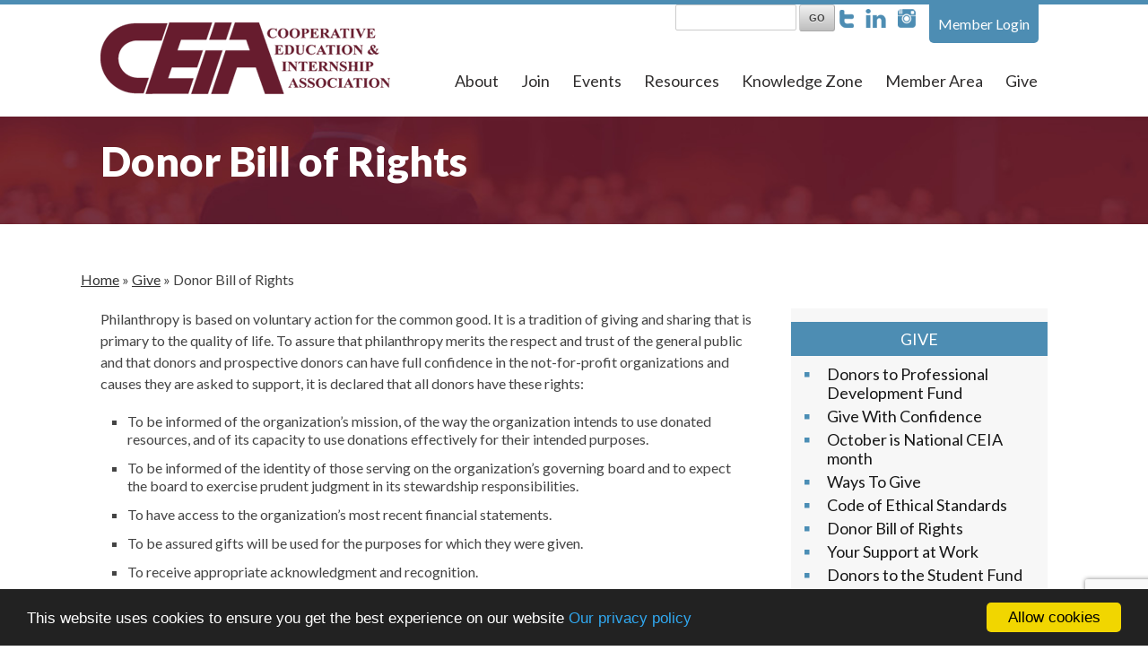

--- FILE ---
content_type: text/html; charset=UTF-8
request_url: https://www.ceiainc.org/give/donor-bill-of-rights/
body_size: 73145
content:
<!DOCTYPE html>
<!--[if lt IE 7 ]><html class="ie ie6" lang="en"> <![endif]-->
<!--[if IE 7 ]><html class="ie ie7" lang="en"> <![endif]-->
<!--[if IE 8 ]><html class="ie ie8" lang="en"> <![endif]-->
<!--[if (gte IE 9)|!(IE)]><!--><html lang="en"> <!--<![endif]-->
<head>
<!-- Google Tag Manager -->
<script>(function(w,d,s,l,i){w[l]=w[l]||[];w[l].push({'gtm.start':
new Date().getTime(),event:'gtm.js'});var f=d.getElementsByTagName(s)[0],
j=d.createElement(s),dl=l!='dataLayer'?'&l='+l:'';j.async=true;j.src=
'https://www.googletagmanager.com/gtm.js?id='+i+dl;f.parentNode.insertBefore(j,f);
})(window,document,'script','dataLayer','GTM-MFVZH5N');</script>
<!-- End Google Tag Manager -->
	<!-- Basic Page Needs
  	================================================== -->
	<meta charset="utf-8">
	<title>Donor Bill of Rights - CEIA : CEIA</title>
	<meta name="author" content="Creating WOW Communications">

	<!-- Mobile Specific Metas
  	================================================== -->
	<meta name="viewport" content="width=device-width, initial-scale=1, maximum-scale=1">

	<!-- Favicons
	================================================== -->
	<link rel="shortcut icon" href="images/favicon.ico">
	<link rel="apple-touch-icon" href="images/apple-touch-icon.png">
	<link rel="apple-touch-icon" sizes="72x72" href="images/apple-touch-icon-72x72.png">
	<link rel="apple-touch-icon" sizes="114x114" href="images/apple-touch-icon-114x114.png">
	
	<!-- CSS & Scripts
  	================================================== -->
	<meta name='robots' content='index, follow, max-image-preview:large, max-snippet:-1, max-video-preview:-1' />
	<style>img:is([sizes="auto" i], [sizes^="auto," i]) { contain-intrinsic-size: 3000px 1500px }</style>
	
	<!-- This site is optimized with the Yoast SEO plugin v26.8 - https://yoast.com/product/yoast-seo-wordpress/ -->
	<link rel="canonical" href="https://www.ceiainc.org/give/donor-bill-of-rights/" />
	<meta property="og:locale" content="en_US" />
	<meta property="og:type" content="article" />
	<meta property="og:title" content="Donor Bill of Rights - CEIA" />
	<meta property="og:description" content="Philanthropy is based on voluntary action for the common good. It is a tradition of giving and sharing that is primary to the quality of life. To assure that philanthropy merits the respect and trust of the general public and that donors and prospective donors can have full confidence in the not-for-profit organizations and causes... Read More &raquo;" />
	<meta property="og:url" content="https://www.ceiainc.org/give/donor-bill-of-rights/" />
	<meta property="og:site_name" content="CEIA" />
	<meta property="article:modified_time" content="2022-02-02T22:44:15+00:00" />
	<meta name="twitter:card" content="summary_large_image" />
	<meta name="twitter:label1" content="Est. reading time" />
	<meta name="twitter:data1" content="2 minutes" />
	<script type="application/ld+json" class="yoast-schema-graph">{"@context":"https://schema.org","@graph":[{"@type":"WebPage","@id":"https://www.ceiainc.org/give/donor-bill-of-rights/","url":"https://www.ceiainc.org/give/donor-bill-of-rights/","name":"Donor Bill of Rights - CEIA","isPartOf":{"@id":"https://www.ceiainc.org/#website"},"datePublished":"2018-08-29T02:44:28+00:00","dateModified":"2022-02-02T22:44:15+00:00","breadcrumb":{"@id":"https://www.ceiainc.org/give/donor-bill-of-rights/#breadcrumb"},"inLanguage":"en-US","potentialAction":[{"@type":"ReadAction","target":["https://www.ceiainc.org/give/donor-bill-of-rights/"]}]},{"@type":"BreadcrumbList","@id":"https://www.ceiainc.org/give/donor-bill-of-rights/#breadcrumb","itemListElement":[{"@type":"ListItem","position":1,"name":"Home","item":"https://www.ceiainc.org/"},{"@type":"ListItem","position":2,"name":"Give","item":"https://www.ceiainc.org/give/"},{"@type":"ListItem","position":3,"name":"Donor Bill of Rights"}]},{"@type":"WebSite","@id":"https://www.ceiainc.org/#website","url":"https://www.ceiainc.org/","name":"CEIA","description":"The Leaders in Work-Intergrated Learning","potentialAction":[{"@type":"SearchAction","target":{"@type":"EntryPoint","urlTemplate":"https://www.ceiainc.org/?s={search_term_string}"},"query-input":{"@type":"PropertyValueSpecification","valueRequired":true,"valueName":"search_term_string"}}],"inLanguage":"en-US"}]}</script>
	<!-- / Yoast SEO plugin. -->


<link rel='dns-prefetch' href='//stats.wp.com' />
<script type="text/javascript">
/* <![CDATA[ */
window._wpemojiSettings = {"baseUrl":"https:\/\/s.w.org\/images\/core\/emoji\/16.0.1\/72x72\/","ext":".png","svgUrl":"https:\/\/s.w.org\/images\/core\/emoji\/16.0.1\/svg\/","svgExt":".svg","source":{"concatemoji":"https:\/\/www.ceiainc.org\/wp-includes\/js\/wp-emoji-release.min.js?ver=d7985761a2062c10dec4b2662039a365"}};
/*! This file is auto-generated */
!function(s,n){var o,i,e;function c(e){try{var t={supportTests:e,timestamp:(new Date).valueOf()};sessionStorage.setItem(o,JSON.stringify(t))}catch(e){}}function p(e,t,n){e.clearRect(0,0,e.canvas.width,e.canvas.height),e.fillText(t,0,0);var t=new Uint32Array(e.getImageData(0,0,e.canvas.width,e.canvas.height).data),a=(e.clearRect(0,0,e.canvas.width,e.canvas.height),e.fillText(n,0,0),new Uint32Array(e.getImageData(0,0,e.canvas.width,e.canvas.height).data));return t.every(function(e,t){return e===a[t]})}function u(e,t){e.clearRect(0,0,e.canvas.width,e.canvas.height),e.fillText(t,0,0);for(var n=e.getImageData(16,16,1,1),a=0;a<n.data.length;a++)if(0!==n.data[a])return!1;return!0}function f(e,t,n,a){switch(t){case"flag":return n(e,"\ud83c\udff3\ufe0f\u200d\u26a7\ufe0f","\ud83c\udff3\ufe0f\u200b\u26a7\ufe0f")?!1:!n(e,"\ud83c\udde8\ud83c\uddf6","\ud83c\udde8\u200b\ud83c\uddf6")&&!n(e,"\ud83c\udff4\udb40\udc67\udb40\udc62\udb40\udc65\udb40\udc6e\udb40\udc67\udb40\udc7f","\ud83c\udff4\u200b\udb40\udc67\u200b\udb40\udc62\u200b\udb40\udc65\u200b\udb40\udc6e\u200b\udb40\udc67\u200b\udb40\udc7f");case"emoji":return!a(e,"\ud83e\udedf")}return!1}function g(e,t,n,a){var r="undefined"!=typeof WorkerGlobalScope&&self instanceof WorkerGlobalScope?new OffscreenCanvas(300,150):s.createElement("canvas"),o=r.getContext("2d",{willReadFrequently:!0}),i=(o.textBaseline="top",o.font="600 32px Arial",{});return e.forEach(function(e){i[e]=t(o,e,n,a)}),i}function t(e){var t=s.createElement("script");t.src=e,t.defer=!0,s.head.appendChild(t)}"undefined"!=typeof Promise&&(o="wpEmojiSettingsSupports",i=["flag","emoji"],n.supports={everything:!0,everythingExceptFlag:!0},e=new Promise(function(e){s.addEventListener("DOMContentLoaded",e,{once:!0})}),new Promise(function(t){var n=function(){try{var e=JSON.parse(sessionStorage.getItem(o));if("object"==typeof e&&"number"==typeof e.timestamp&&(new Date).valueOf()<e.timestamp+604800&&"object"==typeof e.supportTests)return e.supportTests}catch(e){}return null}();if(!n){if("undefined"!=typeof Worker&&"undefined"!=typeof OffscreenCanvas&&"undefined"!=typeof URL&&URL.createObjectURL&&"undefined"!=typeof Blob)try{var e="postMessage("+g.toString()+"("+[JSON.stringify(i),f.toString(),p.toString(),u.toString()].join(",")+"));",a=new Blob([e],{type:"text/javascript"}),r=new Worker(URL.createObjectURL(a),{name:"wpTestEmojiSupports"});return void(r.onmessage=function(e){c(n=e.data),r.terminate(),t(n)})}catch(e){}c(n=g(i,f,p,u))}t(n)}).then(function(e){for(var t in e)n.supports[t]=e[t],n.supports.everything=n.supports.everything&&n.supports[t],"flag"!==t&&(n.supports.everythingExceptFlag=n.supports.everythingExceptFlag&&n.supports[t]);n.supports.everythingExceptFlag=n.supports.everythingExceptFlag&&!n.supports.flag,n.DOMReady=!1,n.readyCallback=function(){n.DOMReady=!0}}).then(function(){return e}).then(function(){var e;n.supports.everything||(n.readyCallback(),(e=n.source||{}).concatemoji?t(e.concatemoji):e.wpemoji&&e.twemoji&&(t(e.twemoji),t(e.wpemoji)))}))}((window,document),window._wpemojiSettings);
/* ]]> */
</script>
<link rel='stylesheet' id='font-awesome-5-all-css' href='https://www.ceiainc.org/wp-content/plugins/elementor/assets/lib/font-awesome/css/all.min.css?ver=3.34.4' media='all' />
<link rel='stylesheet' id='font-awesome-4-shim-css' href='https://www.ceiainc.org/wp-content/plugins/elementor/assets/lib/font-awesome/css/v4-shims.min.css?ver=3.34.4' media='all' />
<style id='wp-emoji-styles-inline-css' type='text/css'>

	img.wp-smiley, img.emoji {
		display: inline !important;
		border: none !important;
		box-shadow: none !important;
		height: 1em !important;
		width: 1em !important;
		margin: 0 0.07em !important;
		vertical-align: -0.1em !important;
		background: none !important;
		padding: 0 !important;
	}
</style>
<link rel='stylesheet' id='wp-block-library-css' href='https://www.ceiainc.org/wp-includes/css/dist/block-library/style.min.css?ver=d7985761a2062c10dec4b2662039a365' media='all' />
<style id='classic-theme-styles-inline-css' type='text/css'>
/*! This file is auto-generated */
.wp-block-button__link{color:#fff;background-color:#32373c;border-radius:9999px;box-shadow:none;text-decoration:none;padding:calc(.667em + 2px) calc(1.333em + 2px);font-size:1.125em}.wp-block-file__button{background:#32373c;color:#fff;text-decoration:none}
</style>
<link rel='stylesheet' id='wp-components-css' href='https://www.ceiainc.org/wp-includes/css/dist/components/style.min.css?ver=d7985761a2062c10dec4b2662039a365' media='all' />
<link rel='stylesheet' id='wp-preferences-css' href='https://www.ceiainc.org/wp-includes/css/dist/preferences/style.min.css?ver=d7985761a2062c10dec4b2662039a365' media='all' />
<link rel='stylesheet' id='wp-block-editor-css' href='https://www.ceiainc.org/wp-includes/css/dist/block-editor/style.min.css?ver=d7985761a2062c10dec4b2662039a365' media='all' />
<link rel='stylesheet' id='popup-maker-block-library-style-css' href='https://www.ceiainc.org/wp-content/plugins/popup-maker/dist/packages/block-library-style.css?ver=dbea705cfafe089d65f1' media='all' />
<link rel='stylesheet' id='mediaelement-css' href='https://www.ceiainc.org/wp-includes/js/mediaelement/mediaelementplayer-legacy.min.css?ver=4.2.17' media='all' />
<link rel='stylesheet' id='wp-mediaelement-css' href='https://www.ceiainc.org/wp-includes/js/mediaelement/wp-mediaelement.min.css?ver=d7985761a2062c10dec4b2662039a365' media='all' />
<style id='jetpack-sharing-buttons-style-inline-css' type='text/css'>
.jetpack-sharing-buttons__services-list{display:flex;flex-direction:row;flex-wrap:wrap;gap:0;list-style-type:none;margin:5px;padding:0}.jetpack-sharing-buttons__services-list.has-small-icon-size{font-size:12px}.jetpack-sharing-buttons__services-list.has-normal-icon-size{font-size:16px}.jetpack-sharing-buttons__services-list.has-large-icon-size{font-size:24px}.jetpack-sharing-buttons__services-list.has-huge-icon-size{font-size:36px}@media print{.jetpack-sharing-buttons__services-list{display:none!important}}.editor-styles-wrapper .wp-block-jetpack-sharing-buttons{gap:0;padding-inline-start:0}ul.jetpack-sharing-buttons__services-list.has-background{padding:1.25em 2.375em}
</style>
<link rel='stylesheet' id='view_editor_gutenberg_frontend_assets-css' href='https://www.ceiainc.org/wp-content/plugins/wp-views/public/css/views-frontend.css?ver=3.6.18' media='all' />
<style id='view_editor_gutenberg_frontend_assets-inline-css' type='text/css'>
.wpv-sort-list-dropdown.wpv-sort-list-dropdown-style-default > span.wpv-sort-list,.wpv-sort-list-dropdown.wpv-sort-list-dropdown-style-default .wpv-sort-list-item {border-color: #cdcdcd;}.wpv-sort-list-dropdown.wpv-sort-list-dropdown-style-default .wpv-sort-list-item a {color: #444;background-color: #fff;}.wpv-sort-list-dropdown.wpv-sort-list-dropdown-style-default a:hover,.wpv-sort-list-dropdown.wpv-sort-list-dropdown-style-default a:focus {color: #000;background-color: #eee;}.wpv-sort-list-dropdown.wpv-sort-list-dropdown-style-default .wpv-sort-list-item.wpv-sort-list-current a {color: #000;background-color: #eee;}
.wpv-sort-list-dropdown.wpv-sort-list-dropdown-style-default > span.wpv-sort-list,.wpv-sort-list-dropdown.wpv-sort-list-dropdown-style-default .wpv-sort-list-item {border-color: #cdcdcd;}.wpv-sort-list-dropdown.wpv-sort-list-dropdown-style-default .wpv-sort-list-item a {color: #444;background-color: #fff;}.wpv-sort-list-dropdown.wpv-sort-list-dropdown-style-default a:hover,.wpv-sort-list-dropdown.wpv-sort-list-dropdown-style-default a:focus {color: #000;background-color: #eee;}.wpv-sort-list-dropdown.wpv-sort-list-dropdown-style-default .wpv-sort-list-item.wpv-sort-list-current a {color: #000;background-color: #eee;}.wpv-sort-list-dropdown.wpv-sort-list-dropdown-style-grey > span.wpv-sort-list,.wpv-sort-list-dropdown.wpv-sort-list-dropdown-style-grey .wpv-sort-list-item {border-color: #cdcdcd;}.wpv-sort-list-dropdown.wpv-sort-list-dropdown-style-grey .wpv-sort-list-item a {color: #444;background-color: #eeeeee;}.wpv-sort-list-dropdown.wpv-sort-list-dropdown-style-grey a:hover,.wpv-sort-list-dropdown.wpv-sort-list-dropdown-style-grey a:focus {color: #000;background-color: #e5e5e5;}.wpv-sort-list-dropdown.wpv-sort-list-dropdown-style-grey .wpv-sort-list-item.wpv-sort-list-current a {color: #000;background-color: #e5e5e5;}
.wpv-sort-list-dropdown.wpv-sort-list-dropdown-style-default > span.wpv-sort-list,.wpv-sort-list-dropdown.wpv-sort-list-dropdown-style-default .wpv-sort-list-item {border-color: #cdcdcd;}.wpv-sort-list-dropdown.wpv-sort-list-dropdown-style-default .wpv-sort-list-item a {color: #444;background-color: #fff;}.wpv-sort-list-dropdown.wpv-sort-list-dropdown-style-default a:hover,.wpv-sort-list-dropdown.wpv-sort-list-dropdown-style-default a:focus {color: #000;background-color: #eee;}.wpv-sort-list-dropdown.wpv-sort-list-dropdown-style-default .wpv-sort-list-item.wpv-sort-list-current a {color: #000;background-color: #eee;}.wpv-sort-list-dropdown.wpv-sort-list-dropdown-style-grey > span.wpv-sort-list,.wpv-sort-list-dropdown.wpv-sort-list-dropdown-style-grey .wpv-sort-list-item {border-color: #cdcdcd;}.wpv-sort-list-dropdown.wpv-sort-list-dropdown-style-grey .wpv-sort-list-item a {color: #444;background-color: #eeeeee;}.wpv-sort-list-dropdown.wpv-sort-list-dropdown-style-grey a:hover,.wpv-sort-list-dropdown.wpv-sort-list-dropdown-style-grey a:focus {color: #000;background-color: #e5e5e5;}.wpv-sort-list-dropdown.wpv-sort-list-dropdown-style-grey .wpv-sort-list-item.wpv-sort-list-current a {color: #000;background-color: #e5e5e5;}.wpv-sort-list-dropdown.wpv-sort-list-dropdown-style-blue > span.wpv-sort-list,.wpv-sort-list-dropdown.wpv-sort-list-dropdown-style-blue .wpv-sort-list-item {border-color: #0099cc;}.wpv-sort-list-dropdown.wpv-sort-list-dropdown-style-blue .wpv-sort-list-item a {color: #444;background-color: #cbddeb;}.wpv-sort-list-dropdown.wpv-sort-list-dropdown-style-blue a:hover,.wpv-sort-list-dropdown.wpv-sort-list-dropdown-style-blue a:focus {color: #000;background-color: #95bedd;}.wpv-sort-list-dropdown.wpv-sort-list-dropdown-style-blue .wpv-sort-list-item.wpv-sort-list-current a {color: #000;background-color: #95bedd;}
</style>
<style id='global-styles-inline-css' type='text/css'>
:root{--wp--preset--aspect-ratio--square: 1;--wp--preset--aspect-ratio--4-3: 4/3;--wp--preset--aspect-ratio--3-4: 3/4;--wp--preset--aspect-ratio--3-2: 3/2;--wp--preset--aspect-ratio--2-3: 2/3;--wp--preset--aspect-ratio--16-9: 16/9;--wp--preset--aspect-ratio--9-16: 9/16;--wp--preset--color--black: #000000;--wp--preset--color--cyan-bluish-gray: #abb8c3;--wp--preset--color--white: #ffffff;--wp--preset--color--pale-pink: #f78da7;--wp--preset--color--vivid-red: #cf2e2e;--wp--preset--color--luminous-vivid-orange: #ff6900;--wp--preset--color--luminous-vivid-amber: #fcb900;--wp--preset--color--light-green-cyan: #7bdcb5;--wp--preset--color--vivid-green-cyan: #00d084;--wp--preset--color--pale-cyan-blue: #8ed1fc;--wp--preset--color--vivid-cyan-blue: #0693e3;--wp--preset--color--vivid-purple: #9b51e0;--wp--preset--gradient--vivid-cyan-blue-to-vivid-purple: linear-gradient(135deg,rgba(6,147,227,1) 0%,rgb(155,81,224) 100%);--wp--preset--gradient--light-green-cyan-to-vivid-green-cyan: linear-gradient(135deg,rgb(122,220,180) 0%,rgb(0,208,130) 100%);--wp--preset--gradient--luminous-vivid-amber-to-luminous-vivid-orange: linear-gradient(135deg,rgba(252,185,0,1) 0%,rgba(255,105,0,1) 100%);--wp--preset--gradient--luminous-vivid-orange-to-vivid-red: linear-gradient(135deg,rgba(255,105,0,1) 0%,rgb(207,46,46) 100%);--wp--preset--gradient--very-light-gray-to-cyan-bluish-gray: linear-gradient(135deg,rgb(238,238,238) 0%,rgb(169,184,195) 100%);--wp--preset--gradient--cool-to-warm-spectrum: linear-gradient(135deg,rgb(74,234,220) 0%,rgb(151,120,209) 20%,rgb(207,42,186) 40%,rgb(238,44,130) 60%,rgb(251,105,98) 80%,rgb(254,248,76) 100%);--wp--preset--gradient--blush-light-purple: linear-gradient(135deg,rgb(255,206,236) 0%,rgb(152,150,240) 100%);--wp--preset--gradient--blush-bordeaux: linear-gradient(135deg,rgb(254,205,165) 0%,rgb(254,45,45) 50%,rgb(107,0,62) 100%);--wp--preset--gradient--luminous-dusk: linear-gradient(135deg,rgb(255,203,112) 0%,rgb(199,81,192) 50%,rgb(65,88,208) 100%);--wp--preset--gradient--pale-ocean: linear-gradient(135deg,rgb(255,245,203) 0%,rgb(182,227,212) 50%,rgb(51,167,181) 100%);--wp--preset--gradient--electric-grass: linear-gradient(135deg,rgb(202,248,128) 0%,rgb(113,206,126) 100%);--wp--preset--gradient--midnight: linear-gradient(135deg,rgb(2,3,129) 0%,rgb(40,116,252) 100%);--wp--preset--font-size--small: 13px;--wp--preset--font-size--medium: 20px;--wp--preset--font-size--large: 36px;--wp--preset--font-size--x-large: 42px;--wp--preset--spacing--20: 0.44rem;--wp--preset--spacing--30: 0.67rem;--wp--preset--spacing--40: 1rem;--wp--preset--spacing--50: 1.5rem;--wp--preset--spacing--60: 2.25rem;--wp--preset--spacing--70: 3.38rem;--wp--preset--spacing--80: 5.06rem;--wp--preset--shadow--natural: 6px 6px 9px rgba(0, 0, 0, 0.2);--wp--preset--shadow--deep: 12px 12px 50px rgba(0, 0, 0, 0.4);--wp--preset--shadow--sharp: 6px 6px 0px rgba(0, 0, 0, 0.2);--wp--preset--shadow--outlined: 6px 6px 0px -3px rgba(255, 255, 255, 1), 6px 6px rgba(0, 0, 0, 1);--wp--preset--shadow--crisp: 6px 6px 0px rgba(0, 0, 0, 1);}:where(.is-layout-flex){gap: 0.5em;}:where(.is-layout-grid){gap: 0.5em;}body .is-layout-flex{display: flex;}.is-layout-flex{flex-wrap: wrap;align-items: center;}.is-layout-flex > :is(*, div){margin: 0;}body .is-layout-grid{display: grid;}.is-layout-grid > :is(*, div){margin: 0;}:where(.wp-block-columns.is-layout-flex){gap: 2em;}:where(.wp-block-columns.is-layout-grid){gap: 2em;}:where(.wp-block-post-template.is-layout-flex){gap: 1.25em;}:where(.wp-block-post-template.is-layout-grid){gap: 1.25em;}.has-black-color{color: var(--wp--preset--color--black) !important;}.has-cyan-bluish-gray-color{color: var(--wp--preset--color--cyan-bluish-gray) !important;}.has-white-color{color: var(--wp--preset--color--white) !important;}.has-pale-pink-color{color: var(--wp--preset--color--pale-pink) !important;}.has-vivid-red-color{color: var(--wp--preset--color--vivid-red) !important;}.has-luminous-vivid-orange-color{color: var(--wp--preset--color--luminous-vivid-orange) !important;}.has-luminous-vivid-amber-color{color: var(--wp--preset--color--luminous-vivid-amber) !important;}.has-light-green-cyan-color{color: var(--wp--preset--color--light-green-cyan) !important;}.has-vivid-green-cyan-color{color: var(--wp--preset--color--vivid-green-cyan) !important;}.has-pale-cyan-blue-color{color: var(--wp--preset--color--pale-cyan-blue) !important;}.has-vivid-cyan-blue-color{color: var(--wp--preset--color--vivid-cyan-blue) !important;}.has-vivid-purple-color{color: var(--wp--preset--color--vivid-purple) !important;}.has-black-background-color{background-color: var(--wp--preset--color--black) !important;}.has-cyan-bluish-gray-background-color{background-color: var(--wp--preset--color--cyan-bluish-gray) !important;}.has-white-background-color{background-color: var(--wp--preset--color--white) !important;}.has-pale-pink-background-color{background-color: var(--wp--preset--color--pale-pink) !important;}.has-vivid-red-background-color{background-color: var(--wp--preset--color--vivid-red) !important;}.has-luminous-vivid-orange-background-color{background-color: var(--wp--preset--color--luminous-vivid-orange) !important;}.has-luminous-vivid-amber-background-color{background-color: var(--wp--preset--color--luminous-vivid-amber) !important;}.has-light-green-cyan-background-color{background-color: var(--wp--preset--color--light-green-cyan) !important;}.has-vivid-green-cyan-background-color{background-color: var(--wp--preset--color--vivid-green-cyan) !important;}.has-pale-cyan-blue-background-color{background-color: var(--wp--preset--color--pale-cyan-blue) !important;}.has-vivid-cyan-blue-background-color{background-color: var(--wp--preset--color--vivid-cyan-blue) !important;}.has-vivid-purple-background-color{background-color: var(--wp--preset--color--vivid-purple) !important;}.has-black-border-color{border-color: var(--wp--preset--color--black) !important;}.has-cyan-bluish-gray-border-color{border-color: var(--wp--preset--color--cyan-bluish-gray) !important;}.has-white-border-color{border-color: var(--wp--preset--color--white) !important;}.has-pale-pink-border-color{border-color: var(--wp--preset--color--pale-pink) !important;}.has-vivid-red-border-color{border-color: var(--wp--preset--color--vivid-red) !important;}.has-luminous-vivid-orange-border-color{border-color: var(--wp--preset--color--luminous-vivid-orange) !important;}.has-luminous-vivid-amber-border-color{border-color: var(--wp--preset--color--luminous-vivid-amber) !important;}.has-light-green-cyan-border-color{border-color: var(--wp--preset--color--light-green-cyan) !important;}.has-vivid-green-cyan-border-color{border-color: var(--wp--preset--color--vivid-green-cyan) !important;}.has-pale-cyan-blue-border-color{border-color: var(--wp--preset--color--pale-cyan-blue) !important;}.has-vivid-cyan-blue-border-color{border-color: var(--wp--preset--color--vivid-cyan-blue) !important;}.has-vivid-purple-border-color{border-color: var(--wp--preset--color--vivid-purple) !important;}.has-vivid-cyan-blue-to-vivid-purple-gradient-background{background: var(--wp--preset--gradient--vivid-cyan-blue-to-vivid-purple) !important;}.has-light-green-cyan-to-vivid-green-cyan-gradient-background{background: var(--wp--preset--gradient--light-green-cyan-to-vivid-green-cyan) !important;}.has-luminous-vivid-amber-to-luminous-vivid-orange-gradient-background{background: var(--wp--preset--gradient--luminous-vivid-amber-to-luminous-vivid-orange) !important;}.has-luminous-vivid-orange-to-vivid-red-gradient-background{background: var(--wp--preset--gradient--luminous-vivid-orange-to-vivid-red) !important;}.has-very-light-gray-to-cyan-bluish-gray-gradient-background{background: var(--wp--preset--gradient--very-light-gray-to-cyan-bluish-gray) !important;}.has-cool-to-warm-spectrum-gradient-background{background: var(--wp--preset--gradient--cool-to-warm-spectrum) !important;}.has-blush-light-purple-gradient-background{background: var(--wp--preset--gradient--blush-light-purple) !important;}.has-blush-bordeaux-gradient-background{background: var(--wp--preset--gradient--blush-bordeaux) !important;}.has-luminous-dusk-gradient-background{background: var(--wp--preset--gradient--luminous-dusk) !important;}.has-pale-ocean-gradient-background{background: var(--wp--preset--gradient--pale-ocean) !important;}.has-electric-grass-gradient-background{background: var(--wp--preset--gradient--electric-grass) !important;}.has-midnight-gradient-background{background: var(--wp--preset--gradient--midnight) !important;}.has-small-font-size{font-size: var(--wp--preset--font-size--small) !important;}.has-medium-font-size{font-size: var(--wp--preset--font-size--medium) !important;}.has-large-font-size{font-size: var(--wp--preset--font-size--large) !important;}.has-x-large-font-size{font-size: var(--wp--preset--font-size--x-large) !important;}
:where(.wp-block-post-template.is-layout-flex){gap: 1.25em;}:where(.wp-block-post-template.is-layout-grid){gap: 1.25em;}
:where(.wp-block-columns.is-layout-flex){gap: 2em;}:where(.wp-block-columns.is-layout-grid){gap: 2em;}
:root :where(.wp-block-pullquote){font-size: 1.5em;line-height: 1.6;}
</style>
<link rel='stylesheet' id='contact-form-7-css' href='https://www.ceiainc.org/wp-content/plugins/contact-form-7/includes/css/styles.css?ver=6.1.4' media='all' />
<link rel='stylesheet' id='cute-alert-css' href='https://www.ceiainc.org/wp-content/plugins/metform/public/assets/lib/cute-alert/style.css?ver=4.0.8' media='all' />
<link rel='stylesheet' id='text-editor-style-css' href='https://www.ceiainc.org/wp-content/plugins/metform/public/assets/css/text-editor.css?ver=4.0.8' media='all' />
<link rel='stylesheet' id='base-css' href='https://www.ceiainc.org/wp-content/themes/ceia/stylesheets/base.css?ver=1.0' media='all' />
<link rel='stylesheet' id='skeleton-css' href='https://www.ceiainc.org/wp-content/themes/ceia/stylesheets/skeleton.css?ver=1.0' media='all' />
<link rel='stylesheet' id='layout-css' href='https://www.ceiainc.org/wp-content/themes/ceia/stylesheets/layout.css?ver=1.0' media='all' />
<link rel='stylesheet' id='dflip-style-css' href='https://www.ceiainc.org/wp-content/plugins/3d-flipbook-dflip-lite/assets/css/dflip.min.css?ver=2.4.20' media='all' />
<link rel='stylesheet' id='dashicons-css' href='https://www.ceiainc.org/wp-includes/css/dashicons.min.css?ver=d7985761a2062c10dec4b2662039a365' media='all' />
<link rel='stylesheet' id='toolset-select2-css-css' href='https://www.ceiainc.org/wp-content/plugins/cred-frontend-editor/vendor/toolset/toolset-common/res/lib/select2/select2.css?ver=d7985761a2062c10dec4b2662039a365' media='screen' />
<link rel='stylesheet' id='tablepress-default-css' href='https://www.ceiainc.org/wp-content/plugins/tablepress/css/build/default.css?ver=3.2.6' media='all' />
<script type="text/javascript" src="https://www.ceiainc.org/wp-content/plugins/wp-views/vendor/toolset/common-es/public/toolset-common-es-frontend.js?ver=174000" id="toolset-common-es-frontend-js"></script>
<script type="text/javascript" src="https://www.ceiainc.org/wp-includes/js/jquery/jquery.min.js?ver=3.7.1" id="jquery-core-js"></script>
<script type="text/javascript" src="https://www.ceiainc.org/wp-includes/js/jquery/jquery-migrate.min.js?ver=3.4.1" id="jquery-migrate-js"></script>
<script type="text/javascript" src="https://www.ceiainc.org/wp-content/themes/ceia/js/jquery.cycle2.js?ver=1.0.0" id="cycle-js"></script>
<script type="text/javascript" src="https://www.ceiainc.org/wp-content/themes/ceia/js/tinynav.min.js?ver=1.0.0" id="tinynav-js"></script>
<script type="text/javascript" src="https://www.ceiainc.org/wp-content/themes/ceia/js/scripts.js?ver=1.0.0" id="scripts-js"></script>
<script type="text/javascript" src="https://www.ceiainc.org/wp-content/plugins/elementor/assets/lib/font-awesome/js/v4-shims.min.js?ver=3.34.4" id="font-awesome-4-shim-js"></script>
<script type="text/javascript" id="wa-integration-Authorization-js-WaWidgetHandler-js-extra">
/* <![CDATA[ */
var WaWidgetHandlerData = {"isLoggedIn":"","logoutUrl":"https:\/\/www.ceiainc.org\/give\/donor-bill-of-rights\/?state=WaWpIntegrationLogout&waLoginAction=Logout","loginForm":"<div class=\"wa_login_shortcode\"><form action=\"https:\/\/CeiaInc.wildapricot.org\/widget\/sys\/login\/OAuthLogin\" method=\"get\"><input type=\"hidden\" name=\"scope\" value=\"contacts_me\" \/><input type=\"hidden\" name=\"client_id\" value=\"l24tn7arc8\" \/><input type=\"hidden\" name=\"response_type\" value=\"authorization_code\" \/><input type=\"hidden\" name=\"claimed_account_id\" value=\"199589\" \/><input type=\"hidden\" name=\"state\" value=\"WaWpIntegrationLogin\" \/><input type=\"hidden\" name=\"redirect_uri\" value=\"https:\/\/www.ceiainc.org\/give\/donor-bill-of-rights\/\" \/><input type=\"submit\" name=\"waLoginAction\" class=\"button button-primary\" value=\"Login\" title=\"Login\" \/><\/form><\/div>","sessionKey":null};
/* ]]> */
</script>
<script type="text/javascript" src="https://www.ceiainc.org/wp-content/plugins/wild-apricot-loginxxx/Modules/Authorization/js/WaWidgetHandler.js?ver=1.0.16" id="wa-integration-Authorization-js-WaWidgetHandler-js"></script>
<link rel="https://api.w.org/" href="https://www.ceiainc.org/wp-json/" /><link rel="alternate" title="JSON" type="application/json" href="https://www.ceiainc.org/wp-json/wp/v2/pages/17741" /><link rel="alternate" title="oEmbed (JSON)" type="application/json+oembed" href="https://www.ceiainc.org/wp-json/oembed/1.0/embed?url=https%3A%2F%2Fwww.ceiainc.org%2Fgive%2Fdonor-bill-of-rights%2F" />
<link rel="alternate" title="oEmbed (XML)" type="text/xml+oembed" href="https://www.ceiainc.org/wp-json/oembed/1.0/embed?url=https%3A%2F%2Fwww.ceiainc.org%2Fgive%2Fdonor-bill-of-rights%2F&#038;format=xml" />
	<style>img#wpstats{display:none}</style>
		<meta name="generator" content="Elementor 3.34.4; features: additional_custom_breakpoints; settings: css_print_method-external, google_font-enabled, font_display-auto">
 <script> window.addEventListener("load",function(){ var c={script:false,link:false}; function ls(s) { if(!['script','link'].includes(s)||c[s]){return;}c[s]=true; var d=document,f=d.getElementsByTagName(s)[0],j=d.createElement(s); if(s==='script'){j.async=true;j.src='https://www.ceiainc.org/wp-content/plugins/wp-views/vendor/toolset/blocks/public/js/frontend.js?v=1.6.14';}else{ j.rel='stylesheet';j.href='https://www.ceiainc.org/wp-content/plugins/wp-views/vendor/toolset/blocks/public/css/style.css?v=1.6.14';} f.parentNode.insertBefore(j, f); }; function ex(){ls('script');ls('link')} window.addEventListener("scroll", ex, {once: true}); if (('IntersectionObserver' in window) && ('IntersectionObserverEntry' in window) && ('intersectionRatio' in window.IntersectionObserverEntry.prototype)) { var i = 0, fb = document.querySelectorAll("[class^='tb-']"), o = new IntersectionObserver(es => { es.forEach(e => { o.unobserve(e.target); if (e.intersectionRatio > 0) { ex();o.disconnect();}else{ i++;if(fb.length>i){o.observe(fb[i])}} }) }); if (fb.length) { o.observe(fb[i]) } } }) </script>
	<noscript>
		<link rel="stylesheet" href="https://www.ceiainc.org/wp-content/plugins/wp-views/vendor/toolset/blocks/public/css/style.css">
	</noscript>			<style>
				.e-con.e-parent:nth-of-type(n+4):not(.e-lazyloaded):not(.e-no-lazyload),
				.e-con.e-parent:nth-of-type(n+4):not(.e-lazyloaded):not(.e-no-lazyload) * {
					background-image: none !important;
				}
				@media screen and (max-height: 1024px) {
					.e-con.e-parent:nth-of-type(n+3):not(.e-lazyloaded):not(.e-no-lazyload),
					.e-con.e-parent:nth-of-type(n+3):not(.e-lazyloaded):not(.e-no-lazyload) * {
						background-image: none !important;
					}
				}
				@media screen and (max-height: 640px) {
					.e-con.e-parent:nth-of-type(n+2):not(.e-lazyloaded):not(.e-no-lazyload),
					.e-con.e-parent:nth-of-type(n+2):not(.e-lazyloaded):not(.e-no-lazyload) * {
						background-image: none !important;
					}
				}
			</style>
					<style type="text/css" id="wp-custom-css">
			.elementor-widget-container ul {
    list-style: disc;
    margin-left: 40px;
}
.elementor-widget-container ul {
    list-style: disc;
    margin-left: 40px;
}		</style>
		
	<!--[if lt IE 9]>
		<script src="https://html5shim.googlecode.com/svn/trunk/html5.js"></script>
	<![endif]-->
	
	<!-- Begin Cookie Consent plugin by Silktide - http://silktide.com/cookieconsent -->
	<script type="text/javascript">
	    window.cookieconsent_options = {"message":"This website uses cookies to ensure you get the best experience on our website","dismiss":"Allow cookies","learnMore":"Our privacy policy","link":"http://www.ceiainc.org/contact-us/privacy-policy/","theme":"dark-bottom"};
	</script>
	
	<script type="text/javascript" src="https://cdnjs.cloudflare.com/ajax/libs/cookieconsent2/1.0.10/cookieconsent.min.js"></script>
	<!-- End Cookie Consent plugin -->

</head>
<!-- Hotjar Tracking Code for https://www.ceiainc.org/ -->
<script>
    (function(h,o,t,j,a,r){
        h.hj=h.hj||function(){(h.hj.q=h.hj.q||[]).push(arguments)};
        h._hjSettings={hjid:1069424,hjsv:6};
        a=o.getElementsByTagName('head')[0];
        r=o.createElement('script');r.async=1;
        r.src=t+h._hjSettings.hjid+j+h._hjSettings.hjsv;
        a.appendChild(r);
    })(window,document,'https://static.hotjar.com/c/hotjar-','.js?sv=');
</script>

<body class="wp-singular page-template-default page page-id-17741 page-child parent-pageid-17737 wp-theme-ceia donor-bill-of-rights elementor-default elementor-kit-20585">
<!-- Google Tag Manager (noscript) -->
<noscript><iframe src="https://www.googletagmanager.com/ns.html?id=GTM-MFVZH5N"
height="0" width="0" style="display:none;visibility:hidden"></iframe></noscript>
<!-- End Google Tag Manager (noscript) -->
<!-- Utility
================================================== -->
<div class="utl">
	<div class="container">
		
		<div class="w100 columns">
			<a href="http://www.ceiainc.org/member-area/" class="member-login" />Member Login</a>				
			
			<ul class="social-media">
				<li><a href="https://twitter.com/CEIAinc" target="outside"><img src="https://www.ceiainc.org/wp-content/themes/ceia/images/icon-twitter3.png" /></a></li>
				<li><a href="https://www.linkedin.com/groups/2415180/" target="outside"><img src="https://www.ceiainc.org/wp-content/themes/ceia/images/icon-linkedin3.png" /></a></li>
				<li><a href="https://instagram.com/ceiainc/" target="outside"><img src="https://www.ceiainc.org/wp-content/themes/ceia/images/icon-instagram3.png" /></a></li>
			</ul>		
			
			<form action="/" method="get" style="float:right;">
				<input type="text" name="s" id="search" value="" style="display:inline-block; width:125px; background:rgba(255,255,255,0.5);" />
				<input type="submit" alt="Search" value="GO" style="display:inline-block;" />
			</form>
		</div>

	</div><!-- container -->
</div>


<!-- Header
================================================== -->
<div class="header">
	<div class="container">
	
		<div class="w100 columns">
			
			<!--LOGO-->
			<a href="https://www.ceiainc.org"><img src="https://www.ceiainc.org/wp-content/themes/ceia/images/logo-color.png" class="logo" /></a>
			
			<!--NAVIGATION-->
			<ul class="main-nav"><li id="menu-item-24" class="menu-item menu-item-type-post_type menu-item-object-page menu-item-has-children menu-item-24"><a href="https://www.ceiainc.org/about/">About</a>
<ul class="sub-menu">
	<li id="menu-item-78" class="menu-item menu-item-type-post_type menu-item-object-page menu-item-78"><a href="https://www.ceiainc.org/about/vision-mission-values/">Vision Mission Values</a></li>
	<li id="menu-item-75" class="menu-item menu-item-type-post_type menu-item-object-page menu-item-75"><a href="https://www.ceiainc.org/about/governance/">Governance</a></li>
	<li id="menu-item-77" class="menu-item menu-item-type-post_type menu-item-object-page menu-item-77"><a href="https://www.ceiainc.org/about/board-of-directors/">Board of Directors</a></li>
	<li id="menu-item-13848" class="menu-item menu-item-type-post_type menu-item-object-page menu-item-13848"><a href="https://www.ceiainc.org/about/regions/">Regions</a></li>
	<li id="menu-item-73" class="menu-item menu-item-type-post_type menu-item-object-page menu-item-73"><a href="https://www.ceiainc.org/about/committees/">Committee Volunteers</a></li>
	<li id="menu-item-72" class="menu-item menu-item-type-post_type menu-item-object-page menu-item-72"><a href="https://www.ceiainc.org/about/awards/">Awards</a></li>
	<li id="menu-item-79" class="menu-item menu-item-type-post_type menu-item-object-page menu-item-79"><a href="https://www.ceiainc.org/about/history/">History</a></li>
	<li id="menu-item-71" class="menu-item menu-item-type-post_type menu-item-object-page menu-item-71"><a href="https://www.ceiainc.org/about/past-presidents-and-conference-locations/">Past Presidents and Conference Locations</a></li>
	<li id="menu-item-24594" class="menu-item menu-item-type-post_type menu-item-object-page menu-item-24594"><a href="https://www.ceiainc.org/about/advertising-and-sponsorship-opportunities/">Advertising and Sponsorship Opportunities</a></li>
	<li id="menu-item-19" class="menu-item menu-item-type-post_type menu-item-object-page menu-item-19"><a href="https://www.ceiainc.org/contact-us/">Contact Us</a></li>
</ul>
</li>
<li id="menu-item-23" class="menu-item menu-item-type-post_type menu-item-object-page menu-item-has-children menu-item-23"><a href="https://www.ceiainc.org/join/">Join</a>
<ul class="sub-menu">
	<li id="menu-item-89" class="menu-item menu-item-type-post_type menu-item-object-page menu-item-89"><a href="https://www.ceiainc.org/join/member-benefits/">Member Benefits</a></li>
	<li id="menu-item-88" class="menu-item menu-item-type-post_type menu-item-object-page menu-item-88"><a href="https://ceiainc.wildapricot.org/">New/Renew Membership</a></li>
	<li id="menu-item-87" class="menu-item menu-item-type-post_type menu-item-object-page menu-item-87"><a href="https://www.ceiainc.org/join/honorary-lifetime-membership/">Honorary Lifetime Membership</a></li>
	<li id="menu-item-26685" class="menu-item menu-item-type-post_type menu-item-object-page menu-item-26685"><a href="https://www.ceiainc.org/join/get-involved/">Get Involved</a></li>
</ul>
</li>
<li id="menu-item-22" class="menu-item menu-item-type-post_type menu-item-object-page menu-item-has-children menu-item-22"><a href="https://www.ceiainc.org/events/ceia-event-calendar/">Events</a>
<ul class="sub-menu">
	<li id="menu-item-30658" class="menu-item menu-item-type-post_type menu-item-object-page menu-item-30658"><a href="https://www.ceiainc.org/events/annual-conference-2026/">Annual Conference 2026</a></li>
	<li id="menu-item-31626" class="menu-item menu-item-type-post_type menu-item-object-page menu-item-31626"><a href="https://www.ceiainc.org/events/ceia-academy-launch-2026/">2026 CEIA Academy – LAUNCH</a></li>
	<li id="menu-item-16801" class="menu-item menu-item-type-post_type menu-item-object-page menu-item-16801"><a href="https://www.ceiainc.org/events/webinars/">CEIA Academy: ENHANCE (Webinars)</a></li>
	<li id="menu-item-30610" class="menu-item menu-item-type-post_type menu-item-object-page menu-item-30610"><a href="https://www.ceiainc.org/events/ceia-academy-ascend/">CEIA Academy: Ascend – A Practitioner Mid-Level Management Program</a></li>
	<li id="menu-item-16987" class="menu-item menu-item-type-post_type menu-item-object-page menu-item-16987"><a href="https://www.ceiainc.org/events/gallery/">Gallery</a></li>
	<li id="menu-item-24595" class="menu-item menu-item-type-post_type menu-item-object-page menu-item-24595"><a href="https://www.ceiainc.org/about/advertising-and-sponsorship-opportunities/">Advertising and Sponsorship Opportunities</a></li>
	<li id="menu-item-26597" class="menu-item menu-item-type-post_type menu-item-object-page menu-item-26597"><a href="https://www.ceiainc.org/about/past-presidents-and-conference-locations/">Previous Conference Locations</a></li>
</ul>
</li>
<li id="menu-item-21" class="menu-item menu-item-type-post_type menu-item-object-page menu-item-has-children menu-item-21"><a href="https://www.ceiainc.org/resources/">Resources</a>
<ul class="sub-menu">
	<li id="menu-item-13540" class="menu-item menu-item-type-post_type menu-item-object-page menu-item-13540"><a href="https://www.ceiainc.org/resources/careers/">Careers</a></li>
	<li id="menu-item-21541" class="menu-item menu-item-type-post_type menu-item-object-page menu-item-21541"><a href="https://www.ceiainc.org/resources/mceia-fund/">MCEIA Fund</a></li>
	<li id="menu-item-24619" class="menu-item menu-item-type-post_type menu-item-object-page menu-item-24619"><a href="https://www.ceiainc.org/resources/ceia-fellowship-program/">Become a CEIA Engagement Fellow</a></li>
	<li id="menu-item-119" class="menu-item menu-item-type-post_type menu-item-object-page menu-item-119"><a href="https://www.ceiainc.org/resources/news-brief/">News Briefs</a></li>
	<li id="menu-item-13454" class="menu-item menu-item-type-post_type menu-item-object-page menu-item-13454"><a href="https://www.ceiainc.org/resources/our-blog/">Our Blog</a></li>
	<li id="menu-item-22973" class="menu-item menu-item-type-custom menu-item-object-custom menu-item-22973"><a href="https://www.ceiainc.org/contact-us/get-involved/">Get Involved</a></li>
</ul>
</li>
<li id="menu-item-20" class="menu-item menu-item-type-post_type menu-item-object-page menu-item-has-children menu-item-20"><a href="https://www.ceiainc.org/knowledge-zone/">Knowledge Zone</a>
<ul class="sub-menu">
	<li id="menu-item-18147" class="menu-item menu-item-type-post_type menu-item-object-page menu-item-18147"><a href="https://www.ceiainc.org/knowledge-zone/experience-magazine/">Experience Magazine™</a></li>
	<li id="menu-item-29897" class="menu-item menu-item-type-post_type menu-item-object-page menu-item-29897"><a href="https://www.ceiainc.org/knowledge-zone/defining-our-work/">Defining Our Work</a></li>
	<li id="menu-item-120" class="menu-item menu-item-type-post_type menu-item-object-page menu-item-120"><a href="https://www.ceiainc.org/knowledge-zone/professional-development/">Professional Development</a></li>
	<li id="menu-item-16045" class="menu-item menu-item-type-post_type menu-item-object-page menu-item-16045"><a href="https://www.ceiainc.org/knowledge-zone/ceia-journal-articles-available/">CEIA Journal of Cooperative Education Archive</a></li>
	<li id="menu-item-15938" class="menu-item menu-item-type-post_type menu-item-object-page menu-item-15938"><a href="https://www.ceiainc.org/knowledge-zone/research-grant/">Research Project Grant</a></li>
</ul>
</li>
<li id="menu-item-13515" class="menu-item menu-item-type-post_type menu-item-object-page menu-item-has-children menu-item-13515"><a href="https://www.ceiainc.org/member-area/">Member Area</a>
<ul class="sub-menu">
	<li id="menu-item-13602" class="menu-item menu-item-type-custom menu-item-object-custom menu-item-13602"><a href="https://ceiainc.wildapricot.org/">Member Profile Login</a></li>
	<li id="menu-item-29908" class="menu-item menu-item-type-post_type menu-item-object-page menu-item-29908"><a href="https://www.ceiainc.org/member-area/wil-competencies/">Work Integrated Learning Competencies</a></li>
	<li id="menu-item-30763" class="menu-item menu-item-type-post_type menu-item-object-page menu-item-30763"><a href="https://www.ceiainc.org/member-area/employer-handbook/">Employer Handbook</a></li>
	<li id="menu-item-16963" class="menu-item menu-item-type-post_type menu-item-object-page menu-item-16963"><a href="https://www.ceiainc.org/member-area/annual-report/">Annual Reports</a></li>
	<li id="menu-item-13526" class="menu-item menu-item-type-post_type menu-item-object-page menu-item-13526"><a href="https://www.ceiainc.org/member-area/board-activities/">Board Activities</a></li>
	<li id="menu-item-19914" class="menu-item menu-item-type-post_type menu-item-object-page menu-item-19914"><a href="https://www.ceiainc.org/member-area/past-webinars/">Past Webinars</a></li>
	<li id="menu-item-26684" class="menu-item menu-item-type-post_type menu-item-object-page menu-item-26684"><a href="https://www.ceiainc.org/member-area/past-member-forums/">Past Member Forums</a></li>
	<li id="menu-item-22998" class="menu-item menu-item-type-post_type menu-item-object-page menu-item-22998"><a href="https://www.ceiainc.org/member-area/quality-outcomes-resource-hub/">Quality Outcomes Resource Hub</a></li>
	<li id="menu-item-13527" class="menu-item menu-item-type-post_type menu-item-object-page menu-item-13527"><a href="https://www.ceiainc.org/member-area/regions/">Regions</a></li>
	<li id="menu-item-13518" class="menu-item menu-item-type-post_type menu-item-object-page menu-item-13518"><a href="https://ceiainc.wildapricot.org/directory">Membership Directory</a></li>
</ul>
</li>
<li id="menu-item-18283" class="menu-item menu-item-type-post_type menu-item-object-page current-page-ancestor current-menu-ancestor current-menu-parent current-page-parent current_page_parent current_page_ancestor menu-item-has-children menu-item-18283"><a href="https://www.ceiainc.org/give/">Give</a>
<ul class="sub-menu">
	<li id="menu-item-24593" class="menu-item menu-item-type-post_type menu-item-object-page menu-item-24593"><a href="https://www.ceiainc.org/about/advertising-and-sponsorship-opportunities/">Advertising and Sponsorship Opportunities</a></li>
	<li id="menu-item-30409" class="menu-item menu-item-type-post_type menu-item-object-page menu-item-30409"><a href="https://www.ceiainc.org/give/student-fund-donation/">Donors to the Student Fund</a></li>
	<li id="menu-item-30408" class="menu-item menu-item-type-post_type menu-item-object-page menu-item-30408"><a href="https://www.ceiainc.org/give/donors-to-professional-development-fund/">Donors to Professional Development Fund</a></li>
	<li id="menu-item-18315" class="menu-item menu-item-type-post_type menu-item-object-page menu-item-18315"><a href="https://www.ceiainc.org/give/ways-to-give/">Ways To Give</a></li>
	<li id="menu-item-18314" class="menu-item menu-item-type-post_type menu-item-object-page menu-item-18314"><a href="https://www.ceiainc.org/give/your-support-at-work/">Your Support at Work</a></li>
	<li id="menu-item-20076" class="menu-item menu-item-type-post_type menu-item-object-page menu-item-20076"><a href="https://www.ceiainc.org/give/october-is-national-ceia-month/">October is National CEIA month</a></li>
	<li id="menu-item-29647" class="menu-item menu-item-type-post_type menu-item-object-page menu-item-29647"><a href="https://www.ceiainc.org/give/give-with-confidence/">Give With Confidence</a></li>
	<li id="menu-item-18313" class="menu-item menu-item-type-post_type menu-item-object-page menu-item-18313"><a href="https://www.ceiainc.org/give/code-of-ethical-standards/">Code of Ethical Standards</a></li>
	<li id="menu-item-18312" class="menu-item menu-item-type-post_type menu-item-object-page current-menu-item page_item page-item-17741 current_page_item menu-item-18312"><a href="https://www.ceiainc.org/give/donor-bill-of-rights/" aria-current="page">Donor Bill of Rights</a></li>
</ul>
</li>
</ul>		</div>
			
	</div><!-- container -->
</div>

<!-- Slideshow
================================================== -->
<div class="page-title">
	<div class="container">
			
		<div class="w100 columns">
			<h1>Donor Bill of Rights</h1>
            <p></p>
        </div>

	</div><!-- container -->
</div>


<!-- Body
================================================== -->
<div class="content block">
	<div class="container">
		
		<p id="breadcrumbs"><span><span><a href="https://www.ceiainc.org/">Home</a></span> » <span><a href="https://www.ceiainc.org/give/">Give</a></span> » <span class="breadcrumb_last" aria-current="page">Donor Bill of Rights</span></span></p>		
		<div class="w70 columns">

		
			<p>Philanthropy is based on voluntary action for the common good. It is a tradition of giving and sharing that is primary to the quality of life. To assure that philanthropy merits the respect and trust of the general public and that donors and prospective donors can have full confidence in the not-for-profit organizations and causes they are asked to support, it is declared that all donors have these rights:</p>
<ul class="square">
<li>To be informed of the organization&#8217;s mission, of the way the organization intends to use donated resources, and of its capacity to use donations effectively for their intended purposes.</li>
<li>To be informed of the identity of those serving on the organization&#8217;s governing board and to expect the board to exercise prudent judgment in its stewardship responsibilities.</li>
<li>To have access to the organization&#8217;s most recent financial statements.</li>
<li>To be assured gifts will be used for the purposes for which they were given.</li>
<li>To receive appropriate acknowledgment and recognition.</li>
<li>To be assured that information about donations is handled with respect and with confidentiality to the extent provided by law.</li>
<li>To expect that all relationships with individuals representing organizations of interest to the donor will be professional in nature.</li>
<li>To be informed whether those seeking donations are volunteers or employees of the organization or hired solicitors.</li>
<li>To have the opportunity for the donor’s name to be deleted from mailing lists that an organization may intend to share.</li>
<li>To feel free to ask questions when making a donation and to receive prompt, truthful, and forthright answers.</li>
</ul>
<p>The text of this statement in its entirety was developed by the American Association of Fundraising Counsel (AAFRC), the Association for Healthcare Philanthropy (AHP), the Council for Advancement and Support of Education (CASE), and the Association of Fundraising Professionals (AFP). (1993)</p>
<p><strong>2017, Association of Fundraising Professionals (AFP), all rights reserved.  Reprinted with permission from the Association of Fundraising Professionals. </strong></p>
<p><a href="https://www.ceiainc.org/wp-content/uploads/2018/08/DonorBillofRights.pdf" target="_blank" rel="noopener noreferrer">Download AFP Donor Bill of Rights</a></p>
<p><a class="donate" href="https://secure.qgiv.com/for/ceiin/" target="_blank" rel="noopener noreferrer">Donate Here</a></p>
			
			
		
					&nbsp;
			
		</div>
		
		<div class="w30 columns">
			<!-- sidebar -->
<div class="sidebar">
	
			
			  	<div class="side-nav">	
			  <h2> Give </h2>
			  <ul>
			  <li class="page_item page-item-30362"><a href="https://www.ceiainc.org/give/donors-to-professional-development-fund/">Donors to Professional Development Fund</a></li>
<li class="page_item page-item-29619"><a href="https://www.ceiainc.org/give/give-with-confidence/">Give With Confidence</a></li>
<li class="page_item page-item-20054"><a href="https://www.ceiainc.org/give/october-is-national-ceia-month/">October is National CEIA month</a></li>
<li class="page_item page-item-17745"><a href="https://www.ceiainc.org/give/ways-to-give/">Ways To Give</a></li>
<li class="page_item page-item-17743"><a href="https://www.ceiainc.org/give/code-of-ethical-standards/">Code of Ethical Standards</a></li>
<li class="page_item page-item-17741 current_page_item"><a href="https://www.ceiainc.org/give/donor-bill-of-rights/" aria-current="page">Donor Bill of Rights</a></li>
<li class="page_item page-item-17739"><a href="https://www.ceiainc.org/give/your-support-at-work/">Your Support at Work</a></li>
<li class="page_item page-item-653"><a href="https://www.ceiainc.org/give/student-fund-donation/">Donors to the Student Fund</a></li>
			  </ul>
		</div>
	  
	  		
		<div class="cta">
						<div class="element">
				<a href="https://www.ceiainc.org/give/october-is-national-ceia-month/"><img src="https://www.ceiainc.org/wp-content/uploads/2015/09/cta-membership.png" /></a>
				<h2>Please GIVE!!!!</h2>
				<p>October is national CEIA Month!</p>
			</div>
						<div class="element">
				<a href="https://www.ceiainc.org/events/"><img src="https://www.ceiainc.org/wp-content/uploads/2015/09/cta-events.png" /></a>
				<h2>UPCOMING EVENTS</h2>
				<p>Join us at one of our great events to network and learn more about our great opportunities.</p>
			</div>
						<div class="element">
				<a href="https://www.ceiainc.org/knowledge-zone/experience-magazine/"><img src="https://www.ceiainc.org/wp-content/uploads/2015/09/cta-resource.png" /></a>
				<h2>EXPERIENCE MAGAZINE WEBSITE</h2>
				<p>Our 1 Stop All things Experience  Magazine...Click here to see our new issue!!</p>
			</div>
					</div>
			
			</div>
<!-- /sidebar -->
		</div>

	</div><!-- container -->
</div>



<!-- Social Bar
================================================== -->
<div class="connect">
	<div class="container">
	
		<div class="w100 columns">
			
			<ul class="social-media">
				<li><a href="https://twitter.com/CEIAinc" target="outside"><img src="https://www.ceiainc.org/wp-content/themes/ceia/images/icon-twitter2.png" /></a><h2>Follow us on Twitter</h2><p>Stay in touch</p></li>
				<li><a href="https://www.linkedin.com/groups/2415180/" target="outside"><img src="https://www.ceiainc.org/wp-content/themes/ceia/images/icon-linkedin2.png" /></a><h2>Follow us on LinkedIn</h2><p>Join our network</p></li>
				<li><a href="https://instagram.com/ceiainc/" target="outside"><img src="https://www.ceiainc.org/wp-content/themes/ceia/images/icon-instagram2.png" /></a><h2>Follow us on Instagram</h2><p>See what CEIA has to offer</p></li>
			</ul>
			
		</div>
			
	</div><!-- container -->
</div>



<!-- Footer
================================================== -->
<div class="footer">
	<div class="container">
	
		<div class="w100 columns">
			
			<ul class="main-nav"><li class="menu-item menu-item-type-post_type menu-item-object-page menu-item-has-children menu-item-24"><a href="https://www.ceiainc.org/about/">About</a>
<ul class="sub-menu">
	<li class="menu-item menu-item-type-post_type menu-item-object-page menu-item-78"><a href="https://www.ceiainc.org/about/vision-mission-values/">Vision Mission Values</a></li>
	<li class="menu-item menu-item-type-post_type menu-item-object-page menu-item-75"><a href="https://www.ceiainc.org/about/governance/">Governance</a></li>
	<li class="menu-item menu-item-type-post_type menu-item-object-page menu-item-77"><a href="https://www.ceiainc.org/about/board-of-directors/">Board of Directors</a></li>
	<li class="menu-item menu-item-type-post_type menu-item-object-page menu-item-13848"><a href="https://www.ceiainc.org/about/regions/">Regions</a></li>
	<li class="menu-item menu-item-type-post_type menu-item-object-page menu-item-73"><a href="https://www.ceiainc.org/about/committees/">Committee Volunteers</a></li>
	<li class="menu-item menu-item-type-post_type menu-item-object-page menu-item-72"><a href="https://www.ceiainc.org/about/awards/">Awards</a></li>
	<li class="menu-item menu-item-type-post_type menu-item-object-page menu-item-79"><a href="https://www.ceiainc.org/about/history/">History</a></li>
	<li class="menu-item menu-item-type-post_type menu-item-object-page menu-item-71"><a href="https://www.ceiainc.org/about/past-presidents-and-conference-locations/">Past Presidents and Conference Locations</a></li>
	<li class="menu-item menu-item-type-post_type menu-item-object-page menu-item-24594"><a href="https://www.ceiainc.org/about/advertising-and-sponsorship-opportunities/">Advertising and Sponsorship Opportunities</a></li>
	<li class="menu-item menu-item-type-post_type menu-item-object-page menu-item-19"><a href="https://www.ceiainc.org/contact-us/">Contact Us</a></li>
</ul>
</li>
<li class="menu-item menu-item-type-post_type menu-item-object-page menu-item-has-children menu-item-23"><a href="https://www.ceiainc.org/join/">Join</a>
<ul class="sub-menu">
	<li class="menu-item menu-item-type-post_type menu-item-object-page menu-item-89"><a href="https://www.ceiainc.org/join/member-benefits/">Member Benefits</a></li>
	<li class="menu-item menu-item-type-post_type menu-item-object-page menu-item-88"><a href="https://ceiainc.wildapricot.org/">New/Renew Membership</a></li>
	<li class="menu-item menu-item-type-post_type menu-item-object-page menu-item-87"><a href="https://www.ceiainc.org/join/honorary-lifetime-membership/">Honorary Lifetime Membership</a></li>
	<li class="menu-item menu-item-type-post_type menu-item-object-page menu-item-26685"><a href="https://www.ceiainc.org/join/get-involved/">Get Involved</a></li>
</ul>
</li>
<li class="menu-item menu-item-type-post_type menu-item-object-page menu-item-has-children menu-item-22"><a href="https://www.ceiainc.org/events/ceia-event-calendar/">Events</a>
<ul class="sub-menu">
	<li class="menu-item menu-item-type-post_type menu-item-object-page menu-item-30658"><a href="https://www.ceiainc.org/events/annual-conference-2026/">Annual Conference 2026</a></li>
	<li class="menu-item menu-item-type-post_type menu-item-object-page menu-item-31626"><a href="https://www.ceiainc.org/events/ceia-academy-launch-2026/">2026 CEIA Academy – LAUNCH</a></li>
	<li class="menu-item menu-item-type-post_type menu-item-object-page menu-item-16801"><a href="https://www.ceiainc.org/events/webinars/">CEIA Academy: ENHANCE (Webinars)</a></li>
	<li class="menu-item menu-item-type-post_type menu-item-object-page menu-item-30610"><a href="https://www.ceiainc.org/events/ceia-academy-ascend/">CEIA Academy: Ascend – A Practitioner Mid-Level Management Program</a></li>
	<li class="menu-item menu-item-type-post_type menu-item-object-page menu-item-16987"><a href="https://www.ceiainc.org/events/gallery/">Gallery</a></li>
	<li class="menu-item menu-item-type-post_type menu-item-object-page menu-item-24595"><a href="https://www.ceiainc.org/about/advertising-and-sponsorship-opportunities/">Advertising and Sponsorship Opportunities</a></li>
	<li class="menu-item menu-item-type-post_type menu-item-object-page menu-item-26597"><a href="https://www.ceiainc.org/about/past-presidents-and-conference-locations/">Previous Conference Locations</a></li>
</ul>
</li>
<li class="menu-item menu-item-type-post_type menu-item-object-page menu-item-has-children menu-item-21"><a href="https://www.ceiainc.org/resources/">Resources</a>
<ul class="sub-menu">
	<li class="menu-item menu-item-type-post_type menu-item-object-page menu-item-13540"><a href="https://www.ceiainc.org/resources/careers/">Careers</a></li>
	<li class="menu-item menu-item-type-post_type menu-item-object-page menu-item-21541"><a href="https://www.ceiainc.org/resources/mceia-fund/">MCEIA Fund</a></li>
	<li class="menu-item menu-item-type-post_type menu-item-object-page menu-item-24619"><a href="https://www.ceiainc.org/resources/ceia-fellowship-program/">Become a CEIA Engagement Fellow</a></li>
	<li class="menu-item menu-item-type-post_type menu-item-object-page menu-item-119"><a href="https://www.ceiainc.org/resources/news-brief/">News Briefs</a></li>
	<li class="menu-item menu-item-type-post_type menu-item-object-page menu-item-13454"><a href="https://www.ceiainc.org/resources/our-blog/">Our Blog</a></li>
	<li class="menu-item menu-item-type-custom menu-item-object-custom menu-item-22973"><a href="https://www.ceiainc.org/contact-us/get-involved/">Get Involved</a></li>
</ul>
</li>
<li class="menu-item menu-item-type-post_type menu-item-object-page menu-item-has-children menu-item-20"><a href="https://www.ceiainc.org/knowledge-zone/">Knowledge Zone</a>
<ul class="sub-menu">
	<li class="menu-item menu-item-type-post_type menu-item-object-page menu-item-18147"><a href="https://www.ceiainc.org/knowledge-zone/experience-magazine/">Experience Magazine™</a></li>
	<li class="menu-item menu-item-type-post_type menu-item-object-page menu-item-29897"><a href="https://www.ceiainc.org/knowledge-zone/defining-our-work/">Defining Our Work</a></li>
	<li class="menu-item menu-item-type-post_type menu-item-object-page menu-item-120"><a href="https://www.ceiainc.org/knowledge-zone/professional-development/">Professional Development</a></li>
	<li class="menu-item menu-item-type-post_type menu-item-object-page menu-item-16045"><a href="https://www.ceiainc.org/knowledge-zone/ceia-journal-articles-available/">CEIA Journal of Cooperative Education Archive</a></li>
	<li class="menu-item menu-item-type-post_type menu-item-object-page menu-item-15938"><a href="https://www.ceiainc.org/knowledge-zone/research-grant/">Research Project Grant</a></li>
</ul>
</li>
<li class="menu-item menu-item-type-post_type menu-item-object-page menu-item-has-children menu-item-13515"><a href="https://www.ceiainc.org/member-area/">Member Area</a>
<ul class="sub-menu">
	<li class="menu-item menu-item-type-custom menu-item-object-custom menu-item-13602"><a href="https://ceiainc.wildapricot.org/">Member Profile Login</a></li>
	<li class="menu-item menu-item-type-post_type menu-item-object-page menu-item-29908"><a href="https://www.ceiainc.org/member-area/wil-competencies/">Work Integrated Learning Competencies</a></li>
	<li class="menu-item menu-item-type-post_type menu-item-object-page menu-item-30763"><a href="https://www.ceiainc.org/member-area/employer-handbook/">Employer Handbook</a></li>
	<li class="menu-item menu-item-type-post_type menu-item-object-page menu-item-16963"><a href="https://www.ceiainc.org/member-area/annual-report/">Annual Reports</a></li>
	<li class="menu-item menu-item-type-post_type menu-item-object-page menu-item-13526"><a href="https://www.ceiainc.org/member-area/board-activities/">Board Activities</a></li>
	<li class="menu-item menu-item-type-post_type menu-item-object-page menu-item-19914"><a href="https://www.ceiainc.org/member-area/past-webinars/">Past Webinars</a></li>
	<li class="menu-item menu-item-type-post_type menu-item-object-page menu-item-26684"><a href="https://www.ceiainc.org/member-area/past-member-forums/">Past Member Forums</a></li>
	<li class="menu-item menu-item-type-post_type menu-item-object-page menu-item-22998"><a href="https://www.ceiainc.org/member-area/quality-outcomes-resource-hub/">Quality Outcomes Resource Hub</a></li>
	<li class="menu-item menu-item-type-post_type menu-item-object-page menu-item-13527"><a href="https://www.ceiainc.org/member-area/regions/">Regions</a></li>
	<li class="menu-item menu-item-type-post_type menu-item-object-page menu-item-13518"><a href="https://ceiainc.wildapricot.org/directory">Membership Directory</a></li>
</ul>
</li>
<li class="menu-item menu-item-type-post_type menu-item-object-page current-page-ancestor current-menu-ancestor current-menu-parent current-page-parent current_page_parent current_page_ancestor menu-item-has-children menu-item-18283"><a href="https://www.ceiainc.org/give/">Give</a>
<ul class="sub-menu">
	<li class="menu-item menu-item-type-post_type menu-item-object-page menu-item-24593"><a href="https://www.ceiainc.org/about/advertising-and-sponsorship-opportunities/">Advertising and Sponsorship Opportunities</a></li>
	<li class="menu-item menu-item-type-post_type menu-item-object-page menu-item-30409"><a href="https://www.ceiainc.org/give/student-fund-donation/">Donors to the Student Fund</a></li>
	<li class="menu-item menu-item-type-post_type menu-item-object-page menu-item-30408"><a href="https://www.ceiainc.org/give/donors-to-professional-development-fund/">Donors to Professional Development Fund</a></li>
	<li class="menu-item menu-item-type-post_type menu-item-object-page menu-item-18315"><a href="https://www.ceiainc.org/give/ways-to-give/">Ways To Give</a></li>
	<li class="menu-item menu-item-type-post_type menu-item-object-page menu-item-18314"><a href="https://www.ceiainc.org/give/your-support-at-work/">Your Support at Work</a></li>
	<li class="menu-item menu-item-type-post_type menu-item-object-page menu-item-20076"><a href="https://www.ceiainc.org/give/october-is-national-ceia-month/">October is National CEIA month</a></li>
	<li class="menu-item menu-item-type-post_type menu-item-object-page menu-item-29647"><a href="https://www.ceiainc.org/give/give-with-confidence/">Give With Confidence</a></li>
	<li class="menu-item menu-item-type-post_type menu-item-object-page menu-item-18313"><a href="https://www.ceiainc.org/give/code-of-ethical-standards/">Code of Ethical Standards</a></li>
	<li class="menu-item menu-item-type-post_type menu-item-object-page current-menu-item page_item page-item-17741 current_page_item menu-item-18312"><a href="https://www.ceiainc.org/give/donor-bill-of-rights/" aria-current="page">Donor Bill of Rights</a></li>
</ul>
</li>
</ul>			
			<p><img decoding="async" width="250" height="61" class="alignright size-medium wp-image-18237" src="https://www.ceiainc.org/wp-content/uploads/2018/10/4_Card_color_horizontal-250x61.png" alt="" srcset="https://www.ceiainc.org/wp-content/uploads/2018/10/4_Card_color_horizontal-250x61.png 250w, https://www.ceiainc.org/wp-content/uploads/2018/10/4_Card_color_horizontal-120x29.png 120w, https://www.ceiainc.org/wp-content/uploads/2018/10/4_Card_color_horizontal.png 634w" sizes="(max-width: 250px) 100vw, 250px" />E-mail: <a href="mailto:info@ceiainc.org" target="_blank" rel="noopener">info@ceiainc.org </a>© 2022 Cooperative Education &amp; Internship Association, Inc. | <a href="https://www.ceiainc.org/contact-us/">Contact Us</a> | <a href="https://www.ceiainc.org/contact-us/privacy-policy/">Privacy Policy</a> | <a href="https://ceiainc.wildapricot.org" target="_blank" rel="noopener">Login</a> | <a href="https://www.ceiainc.org/contact-us/refund-policy/">Refund Policy</a></p>
			
		</div>
			
	</div><!-- container -->
</div>


<script type="speculationrules">
{"prefetch":[{"source":"document","where":{"and":[{"href_matches":"\/*"},{"not":{"href_matches":["\/wp-*.php","\/wp-admin\/*","\/wp-content\/uploads\/*","\/wp-content\/*","\/wp-content\/plugins\/*","\/wp-content\/themes\/ceia\/*","\/*\\?(.+)"]}},{"not":{"selector_matches":"a[rel~=\"nofollow\"]"}},{"not":{"selector_matches":".no-prefetch, .no-prefetch a"}}]},"eagerness":"conservative"}]}
</script>
			<script>
				const lazyloadRunObserver = () => {
					const lazyloadBackgrounds = document.querySelectorAll( `.e-con.e-parent:not(.e-lazyloaded)` );
					const lazyloadBackgroundObserver = new IntersectionObserver( ( entries ) => {
						entries.forEach( ( entry ) => {
							if ( entry.isIntersecting ) {
								let lazyloadBackground = entry.target;
								if( lazyloadBackground ) {
									lazyloadBackground.classList.add( 'e-lazyloaded' );
								}
								lazyloadBackgroundObserver.unobserve( entry.target );
							}
						});
					}, { rootMargin: '200px 0px 200px 0px' } );
					lazyloadBackgrounds.forEach( ( lazyloadBackground ) => {
						lazyloadBackgroundObserver.observe( lazyloadBackground );
					} );
				};
				const events = [
					'DOMContentLoaded',
					'elementor/lazyload/observe',
				];
				events.forEach( ( event ) => {
					document.addEventListener( event, lazyloadRunObserver );
				} );
			</script>
			<script type="text/javascript" src="https://www.ceiainc.org/wp-includes/js/dist/hooks.min.js?ver=4d63a3d491d11ffd8ac6" id="wp-hooks-js"></script>
<script type="text/javascript" src="https://www.ceiainc.org/wp-includes/js/dist/i18n.min.js?ver=5e580eb46a90c2b997e6" id="wp-i18n-js"></script>
<script type="text/javascript" id="wp-i18n-js-after">
/* <![CDATA[ */
wp.i18n.setLocaleData( { 'text direction\u0004ltr': [ 'ltr' ] } );
/* ]]> */
</script>
<script type="text/javascript" src="https://www.ceiainc.org/wp-content/plugins/contact-form-7/includes/swv/js/index.js?ver=6.1.4" id="swv-js"></script>
<script type="text/javascript" id="contact-form-7-js-before">
/* <![CDATA[ */
var wpcf7 = {
    "api": {
        "root": "https:\/\/www.ceiainc.org\/wp-json\/",
        "namespace": "contact-form-7\/v1"
    }
};
/* ]]> */
</script>
<script type="text/javascript" src="https://www.ceiainc.org/wp-content/plugins/contact-form-7/includes/js/index.js?ver=6.1.4" id="contact-form-7-js"></script>
<script type="text/javascript" src="https://www.ceiainc.org/wp-content/plugins/metform/public/assets/lib/cute-alert/cute-alert.js?ver=4.0.8" id="cute-alert-js"></script>
<script type="text/javascript" src="https://www.ceiainc.org/wp-content/plugins/3d-flipbook-dflip-lite/assets/js/dflip.min.js?ver=2.4.20" id="dflip-script-js"></script>
<script type="text/javascript" src="https://www.ceiainc.org/wp-includes/js/jquery/ui/core.min.js?ver=1.13.3" id="jquery-ui-core-js"></script>
<script type="text/javascript" src="https://www.ceiainc.org/wp-includes/js/jquery/ui/datepicker.min.js?ver=1.13.3" id="jquery-ui-datepicker-js"></script>
<script type="text/javascript" id="jquery-ui-datepicker-js-after">
/* <![CDATA[ */
jQuery(function(jQuery){jQuery.datepicker.setDefaults({"closeText":"Close","currentText":"Today","monthNames":["January","February","March","April","May","June","July","August","September","October","November","December"],"monthNamesShort":["Jan","Feb","Mar","Apr","May","Jun","Jul","Aug","Sep","Oct","Nov","Dec"],"nextText":"Next","prevText":"Previous","dayNames":["Sunday","Monday","Tuesday","Wednesday","Thursday","Friday","Saturday"],"dayNamesShort":["Sun","Mon","Tue","Wed","Thu","Fri","Sat"],"dayNamesMin":["S","M","T","W","T","F","S"],"dateFormat":"MM d, yy","firstDay":1,"isRTL":false});});
/* ]]> */
</script>
<script type="text/javascript" src="https://www.ceiainc.org/wp-includes/js/underscore.min.js?ver=1.13.7" id="underscore-js"></script>
<script type="text/javascript" src="https://www.ceiainc.org/wp-includes/js/jquery/suggest.min.js?ver=1.1-20110113" id="suggest-js"></script>
<script type="text/javascript" src="https://www.ceiainc.org/wp-content/plugins/cred-frontend-editor/vendor/toolset/toolset-common/toolset-forms/js/main.js?ver=4.4.8" id="wptoolset-forms-js"></script>
<script type="text/javascript" id="wptoolset-field-date-js-extra">
/* <![CDATA[ */
var wptDateData = {"buttonImage":"https:\/\/www.ceiainc.org\/wp-content\/plugins\/cred-frontend-editor\/vendor\/toolset\/toolset-common\/toolset-forms\/images\/calendar.gif","buttonText":"Select date","dateFormat":"MM d, yy","dateFormatPhp":"F j, Y","dateFormatNote":"Input format: F j, Y","yearMin":"1583","yearMax":"3000","ajaxurl":"https:\/\/www.ceiainc.org\/wp-admin\/admin-ajax.php","readonly":"This is a read-only date input","readonly_image":"https:\/\/www.ceiainc.org\/wp-content\/plugins\/cred-frontend-editor\/vendor\/toolset\/toolset-common\/toolset-forms\/images\/calendar-readonly.gif","datepicker_style_url":"https:\/\/www.ceiainc.org\/wp-content\/plugins\/cred-frontend-editor\/vendor\/toolset\/toolset-common\/toolset-forms\/css\/wpt-jquery-ui\/jquery-ui-1.11.4.custom.css"};
/* ]]> */
</script>
<script type="text/javascript" src="https://www.ceiainc.org/wp-content/plugins/cred-frontend-editor/vendor/toolset/toolset-common/toolset-forms/js/date.js?ver=4.4.8" id="wptoolset-field-date-js"></script>
<script type="text/javascript" src="https://www.google.com/recaptcha/api.js?render=6LfxaYMUAAAAAEHBjiW0bQnwXDEz9nKKvharrpD2&amp;ver=3.0" id="google-recaptcha-js"></script>
<script type="text/javascript" src="https://www.ceiainc.org/wp-includes/js/dist/vendor/wp-polyfill.min.js?ver=3.15.0" id="wp-polyfill-js"></script>
<script type="text/javascript" id="wpcf7-recaptcha-js-before">
/* <![CDATA[ */
var wpcf7_recaptcha = {
    "sitekey": "6LfxaYMUAAAAAEHBjiW0bQnwXDEz9nKKvharrpD2",
    "actions": {
        "homepage": "homepage",
        "contactform": "contactform"
    }
};
/* ]]> */
</script>
<script type="text/javascript" src="https://www.ceiainc.org/wp-content/plugins/contact-form-7/modules/recaptcha/index.js?ver=6.1.4" id="wpcf7-recaptcha-js"></script>
<script type="text/javascript" id="jetpack-stats-js-before">
/* <![CDATA[ */
_stq = window._stq || [];
_stq.push([ "view", {"v":"ext","blog":"203743499","post":"17741","tz":"0","srv":"www.ceiainc.org","j":"1:15.4"} ]);
_stq.push([ "clickTrackerInit", "203743499", "17741" ]);
/* ]]> */
</script>
<script type="text/javascript" src="https://stats.wp.com/e-202605.js" id="jetpack-stats-js" defer="defer" data-wp-strategy="defer"></script>
        <script data-cfasync="false">
            window.dFlipLocation = 'https://www.ceiainc.org/wp-content/plugins/3d-flipbook-dflip-lite/assets/';
            window.dFlipWPGlobal = {"text":{"toggleSound":"Turn on\/off Sound","toggleThumbnails":"Toggle Thumbnails","toggleOutline":"Toggle Outline\/Bookmark","previousPage":"Previous Page","nextPage":"Next Page","toggleFullscreen":"Toggle Fullscreen","zoomIn":"Zoom In","zoomOut":"Zoom Out","toggleHelp":"Toggle Help","singlePageMode":"Single Page Mode","doublePageMode":"Double Page Mode","downloadPDFFile":"Download PDF File","gotoFirstPage":"Goto First Page","gotoLastPage":"Goto Last Page","share":"Share","mailSubject":"I wanted you to see this FlipBook","mailBody":"Check out this site {{url}}","loading":"DearFlip: Loading "},"viewerType":"flipbook","moreControls":"download,pageMode,startPage,endPage,sound","hideControls":"","scrollWheel":"false","backgroundColor":"#777","backgroundImage":"","height":"auto","paddingLeft":"20","paddingRight":"20","controlsPosition":"bottom","duration":800,"soundEnable":"true","enableDownload":"true","showSearchControl":"false","showPrintControl":"false","enableAnnotation":false,"enableAnalytics":"false","webgl":"true","hard":"none","maxTextureSize":"1600","rangeChunkSize":"524288","zoomRatio":1.5,"stiffness":3,"pageMode":"0","singlePageMode":"0","pageSize":"0","autoPlay":"false","autoPlayDuration":5000,"autoPlayStart":"false","linkTarget":"2","sharePrefix":"flipbook-"};
        </script>
      
<!-- analytics -->
<script>
(function(f,i,r,e,s,h,l){i['GoogleAnalyticsObject']=s;f[s]=f[s]||function(){
(f[s].q=f[s].q||[]).push(arguments)},f[s].l=1*new Date();h=i.createElement(r),
l=i.getElementsByTagName(r)[0];h.async=1;h.src=e;l.parentNode.insertBefore(h,l)
})(window,document,'script','//www.google-analytics.com/analytics.js','ga');
ga('create', 'UA-6565127-1', 'yourdomain.com');
ga('send', 'pageview');
</script>

<!-- End Document
================================================== -->
</body>


--- FILE ---
content_type: text/html; charset=utf-8
request_url: https://www.google.com/recaptcha/api2/anchor?ar=1&k=6LfxaYMUAAAAAEHBjiW0bQnwXDEz9nKKvharrpD2&co=aHR0cHM6Ly93d3cuY2VpYWluYy5vcmc6NDQz&hl=en&v=N67nZn4AqZkNcbeMu4prBgzg&size=invisible&anchor-ms=20000&execute-ms=30000&cb=3cqqjntshhf0
body_size: 48808
content:
<!DOCTYPE HTML><html dir="ltr" lang="en"><head><meta http-equiv="Content-Type" content="text/html; charset=UTF-8">
<meta http-equiv="X-UA-Compatible" content="IE=edge">
<title>reCAPTCHA</title>
<style type="text/css">
/* cyrillic-ext */
@font-face {
  font-family: 'Roboto';
  font-style: normal;
  font-weight: 400;
  font-stretch: 100%;
  src: url(//fonts.gstatic.com/s/roboto/v48/KFO7CnqEu92Fr1ME7kSn66aGLdTylUAMa3GUBHMdazTgWw.woff2) format('woff2');
  unicode-range: U+0460-052F, U+1C80-1C8A, U+20B4, U+2DE0-2DFF, U+A640-A69F, U+FE2E-FE2F;
}
/* cyrillic */
@font-face {
  font-family: 'Roboto';
  font-style: normal;
  font-weight: 400;
  font-stretch: 100%;
  src: url(//fonts.gstatic.com/s/roboto/v48/KFO7CnqEu92Fr1ME7kSn66aGLdTylUAMa3iUBHMdazTgWw.woff2) format('woff2');
  unicode-range: U+0301, U+0400-045F, U+0490-0491, U+04B0-04B1, U+2116;
}
/* greek-ext */
@font-face {
  font-family: 'Roboto';
  font-style: normal;
  font-weight: 400;
  font-stretch: 100%;
  src: url(//fonts.gstatic.com/s/roboto/v48/KFO7CnqEu92Fr1ME7kSn66aGLdTylUAMa3CUBHMdazTgWw.woff2) format('woff2');
  unicode-range: U+1F00-1FFF;
}
/* greek */
@font-face {
  font-family: 'Roboto';
  font-style: normal;
  font-weight: 400;
  font-stretch: 100%;
  src: url(//fonts.gstatic.com/s/roboto/v48/KFO7CnqEu92Fr1ME7kSn66aGLdTylUAMa3-UBHMdazTgWw.woff2) format('woff2');
  unicode-range: U+0370-0377, U+037A-037F, U+0384-038A, U+038C, U+038E-03A1, U+03A3-03FF;
}
/* math */
@font-face {
  font-family: 'Roboto';
  font-style: normal;
  font-weight: 400;
  font-stretch: 100%;
  src: url(//fonts.gstatic.com/s/roboto/v48/KFO7CnqEu92Fr1ME7kSn66aGLdTylUAMawCUBHMdazTgWw.woff2) format('woff2');
  unicode-range: U+0302-0303, U+0305, U+0307-0308, U+0310, U+0312, U+0315, U+031A, U+0326-0327, U+032C, U+032F-0330, U+0332-0333, U+0338, U+033A, U+0346, U+034D, U+0391-03A1, U+03A3-03A9, U+03B1-03C9, U+03D1, U+03D5-03D6, U+03F0-03F1, U+03F4-03F5, U+2016-2017, U+2034-2038, U+203C, U+2040, U+2043, U+2047, U+2050, U+2057, U+205F, U+2070-2071, U+2074-208E, U+2090-209C, U+20D0-20DC, U+20E1, U+20E5-20EF, U+2100-2112, U+2114-2115, U+2117-2121, U+2123-214F, U+2190, U+2192, U+2194-21AE, U+21B0-21E5, U+21F1-21F2, U+21F4-2211, U+2213-2214, U+2216-22FF, U+2308-230B, U+2310, U+2319, U+231C-2321, U+2336-237A, U+237C, U+2395, U+239B-23B7, U+23D0, U+23DC-23E1, U+2474-2475, U+25AF, U+25B3, U+25B7, U+25BD, U+25C1, U+25CA, U+25CC, U+25FB, U+266D-266F, U+27C0-27FF, U+2900-2AFF, U+2B0E-2B11, U+2B30-2B4C, U+2BFE, U+3030, U+FF5B, U+FF5D, U+1D400-1D7FF, U+1EE00-1EEFF;
}
/* symbols */
@font-face {
  font-family: 'Roboto';
  font-style: normal;
  font-weight: 400;
  font-stretch: 100%;
  src: url(//fonts.gstatic.com/s/roboto/v48/KFO7CnqEu92Fr1ME7kSn66aGLdTylUAMaxKUBHMdazTgWw.woff2) format('woff2');
  unicode-range: U+0001-000C, U+000E-001F, U+007F-009F, U+20DD-20E0, U+20E2-20E4, U+2150-218F, U+2190, U+2192, U+2194-2199, U+21AF, U+21E6-21F0, U+21F3, U+2218-2219, U+2299, U+22C4-22C6, U+2300-243F, U+2440-244A, U+2460-24FF, U+25A0-27BF, U+2800-28FF, U+2921-2922, U+2981, U+29BF, U+29EB, U+2B00-2BFF, U+4DC0-4DFF, U+FFF9-FFFB, U+10140-1018E, U+10190-1019C, U+101A0, U+101D0-101FD, U+102E0-102FB, U+10E60-10E7E, U+1D2C0-1D2D3, U+1D2E0-1D37F, U+1F000-1F0FF, U+1F100-1F1AD, U+1F1E6-1F1FF, U+1F30D-1F30F, U+1F315, U+1F31C, U+1F31E, U+1F320-1F32C, U+1F336, U+1F378, U+1F37D, U+1F382, U+1F393-1F39F, U+1F3A7-1F3A8, U+1F3AC-1F3AF, U+1F3C2, U+1F3C4-1F3C6, U+1F3CA-1F3CE, U+1F3D4-1F3E0, U+1F3ED, U+1F3F1-1F3F3, U+1F3F5-1F3F7, U+1F408, U+1F415, U+1F41F, U+1F426, U+1F43F, U+1F441-1F442, U+1F444, U+1F446-1F449, U+1F44C-1F44E, U+1F453, U+1F46A, U+1F47D, U+1F4A3, U+1F4B0, U+1F4B3, U+1F4B9, U+1F4BB, U+1F4BF, U+1F4C8-1F4CB, U+1F4D6, U+1F4DA, U+1F4DF, U+1F4E3-1F4E6, U+1F4EA-1F4ED, U+1F4F7, U+1F4F9-1F4FB, U+1F4FD-1F4FE, U+1F503, U+1F507-1F50B, U+1F50D, U+1F512-1F513, U+1F53E-1F54A, U+1F54F-1F5FA, U+1F610, U+1F650-1F67F, U+1F687, U+1F68D, U+1F691, U+1F694, U+1F698, U+1F6AD, U+1F6B2, U+1F6B9-1F6BA, U+1F6BC, U+1F6C6-1F6CF, U+1F6D3-1F6D7, U+1F6E0-1F6EA, U+1F6F0-1F6F3, U+1F6F7-1F6FC, U+1F700-1F7FF, U+1F800-1F80B, U+1F810-1F847, U+1F850-1F859, U+1F860-1F887, U+1F890-1F8AD, U+1F8B0-1F8BB, U+1F8C0-1F8C1, U+1F900-1F90B, U+1F93B, U+1F946, U+1F984, U+1F996, U+1F9E9, U+1FA00-1FA6F, U+1FA70-1FA7C, U+1FA80-1FA89, U+1FA8F-1FAC6, U+1FACE-1FADC, U+1FADF-1FAE9, U+1FAF0-1FAF8, U+1FB00-1FBFF;
}
/* vietnamese */
@font-face {
  font-family: 'Roboto';
  font-style: normal;
  font-weight: 400;
  font-stretch: 100%;
  src: url(//fonts.gstatic.com/s/roboto/v48/KFO7CnqEu92Fr1ME7kSn66aGLdTylUAMa3OUBHMdazTgWw.woff2) format('woff2');
  unicode-range: U+0102-0103, U+0110-0111, U+0128-0129, U+0168-0169, U+01A0-01A1, U+01AF-01B0, U+0300-0301, U+0303-0304, U+0308-0309, U+0323, U+0329, U+1EA0-1EF9, U+20AB;
}
/* latin-ext */
@font-face {
  font-family: 'Roboto';
  font-style: normal;
  font-weight: 400;
  font-stretch: 100%;
  src: url(//fonts.gstatic.com/s/roboto/v48/KFO7CnqEu92Fr1ME7kSn66aGLdTylUAMa3KUBHMdazTgWw.woff2) format('woff2');
  unicode-range: U+0100-02BA, U+02BD-02C5, U+02C7-02CC, U+02CE-02D7, U+02DD-02FF, U+0304, U+0308, U+0329, U+1D00-1DBF, U+1E00-1E9F, U+1EF2-1EFF, U+2020, U+20A0-20AB, U+20AD-20C0, U+2113, U+2C60-2C7F, U+A720-A7FF;
}
/* latin */
@font-face {
  font-family: 'Roboto';
  font-style: normal;
  font-weight: 400;
  font-stretch: 100%;
  src: url(//fonts.gstatic.com/s/roboto/v48/KFO7CnqEu92Fr1ME7kSn66aGLdTylUAMa3yUBHMdazQ.woff2) format('woff2');
  unicode-range: U+0000-00FF, U+0131, U+0152-0153, U+02BB-02BC, U+02C6, U+02DA, U+02DC, U+0304, U+0308, U+0329, U+2000-206F, U+20AC, U+2122, U+2191, U+2193, U+2212, U+2215, U+FEFF, U+FFFD;
}
/* cyrillic-ext */
@font-face {
  font-family: 'Roboto';
  font-style: normal;
  font-weight: 500;
  font-stretch: 100%;
  src: url(//fonts.gstatic.com/s/roboto/v48/KFO7CnqEu92Fr1ME7kSn66aGLdTylUAMa3GUBHMdazTgWw.woff2) format('woff2');
  unicode-range: U+0460-052F, U+1C80-1C8A, U+20B4, U+2DE0-2DFF, U+A640-A69F, U+FE2E-FE2F;
}
/* cyrillic */
@font-face {
  font-family: 'Roboto';
  font-style: normal;
  font-weight: 500;
  font-stretch: 100%;
  src: url(//fonts.gstatic.com/s/roboto/v48/KFO7CnqEu92Fr1ME7kSn66aGLdTylUAMa3iUBHMdazTgWw.woff2) format('woff2');
  unicode-range: U+0301, U+0400-045F, U+0490-0491, U+04B0-04B1, U+2116;
}
/* greek-ext */
@font-face {
  font-family: 'Roboto';
  font-style: normal;
  font-weight: 500;
  font-stretch: 100%;
  src: url(//fonts.gstatic.com/s/roboto/v48/KFO7CnqEu92Fr1ME7kSn66aGLdTylUAMa3CUBHMdazTgWw.woff2) format('woff2');
  unicode-range: U+1F00-1FFF;
}
/* greek */
@font-face {
  font-family: 'Roboto';
  font-style: normal;
  font-weight: 500;
  font-stretch: 100%;
  src: url(//fonts.gstatic.com/s/roboto/v48/KFO7CnqEu92Fr1ME7kSn66aGLdTylUAMa3-UBHMdazTgWw.woff2) format('woff2');
  unicode-range: U+0370-0377, U+037A-037F, U+0384-038A, U+038C, U+038E-03A1, U+03A3-03FF;
}
/* math */
@font-face {
  font-family: 'Roboto';
  font-style: normal;
  font-weight: 500;
  font-stretch: 100%;
  src: url(//fonts.gstatic.com/s/roboto/v48/KFO7CnqEu92Fr1ME7kSn66aGLdTylUAMawCUBHMdazTgWw.woff2) format('woff2');
  unicode-range: U+0302-0303, U+0305, U+0307-0308, U+0310, U+0312, U+0315, U+031A, U+0326-0327, U+032C, U+032F-0330, U+0332-0333, U+0338, U+033A, U+0346, U+034D, U+0391-03A1, U+03A3-03A9, U+03B1-03C9, U+03D1, U+03D5-03D6, U+03F0-03F1, U+03F4-03F5, U+2016-2017, U+2034-2038, U+203C, U+2040, U+2043, U+2047, U+2050, U+2057, U+205F, U+2070-2071, U+2074-208E, U+2090-209C, U+20D0-20DC, U+20E1, U+20E5-20EF, U+2100-2112, U+2114-2115, U+2117-2121, U+2123-214F, U+2190, U+2192, U+2194-21AE, U+21B0-21E5, U+21F1-21F2, U+21F4-2211, U+2213-2214, U+2216-22FF, U+2308-230B, U+2310, U+2319, U+231C-2321, U+2336-237A, U+237C, U+2395, U+239B-23B7, U+23D0, U+23DC-23E1, U+2474-2475, U+25AF, U+25B3, U+25B7, U+25BD, U+25C1, U+25CA, U+25CC, U+25FB, U+266D-266F, U+27C0-27FF, U+2900-2AFF, U+2B0E-2B11, U+2B30-2B4C, U+2BFE, U+3030, U+FF5B, U+FF5D, U+1D400-1D7FF, U+1EE00-1EEFF;
}
/* symbols */
@font-face {
  font-family: 'Roboto';
  font-style: normal;
  font-weight: 500;
  font-stretch: 100%;
  src: url(//fonts.gstatic.com/s/roboto/v48/KFO7CnqEu92Fr1ME7kSn66aGLdTylUAMaxKUBHMdazTgWw.woff2) format('woff2');
  unicode-range: U+0001-000C, U+000E-001F, U+007F-009F, U+20DD-20E0, U+20E2-20E4, U+2150-218F, U+2190, U+2192, U+2194-2199, U+21AF, U+21E6-21F0, U+21F3, U+2218-2219, U+2299, U+22C4-22C6, U+2300-243F, U+2440-244A, U+2460-24FF, U+25A0-27BF, U+2800-28FF, U+2921-2922, U+2981, U+29BF, U+29EB, U+2B00-2BFF, U+4DC0-4DFF, U+FFF9-FFFB, U+10140-1018E, U+10190-1019C, U+101A0, U+101D0-101FD, U+102E0-102FB, U+10E60-10E7E, U+1D2C0-1D2D3, U+1D2E0-1D37F, U+1F000-1F0FF, U+1F100-1F1AD, U+1F1E6-1F1FF, U+1F30D-1F30F, U+1F315, U+1F31C, U+1F31E, U+1F320-1F32C, U+1F336, U+1F378, U+1F37D, U+1F382, U+1F393-1F39F, U+1F3A7-1F3A8, U+1F3AC-1F3AF, U+1F3C2, U+1F3C4-1F3C6, U+1F3CA-1F3CE, U+1F3D4-1F3E0, U+1F3ED, U+1F3F1-1F3F3, U+1F3F5-1F3F7, U+1F408, U+1F415, U+1F41F, U+1F426, U+1F43F, U+1F441-1F442, U+1F444, U+1F446-1F449, U+1F44C-1F44E, U+1F453, U+1F46A, U+1F47D, U+1F4A3, U+1F4B0, U+1F4B3, U+1F4B9, U+1F4BB, U+1F4BF, U+1F4C8-1F4CB, U+1F4D6, U+1F4DA, U+1F4DF, U+1F4E3-1F4E6, U+1F4EA-1F4ED, U+1F4F7, U+1F4F9-1F4FB, U+1F4FD-1F4FE, U+1F503, U+1F507-1F50B, U+1F50D, U+1F512-1F513, U+1F53E-1F54A, U+1F54F-1F5FA, U+1F610, U+1F650-1F67F, U+1F687, U+1F68D, U+1F691, U+1F694, U+1F698, U+1F6AD, U+1F6B2, U+1F6B9-1F6BA, U+1F6BC, U+1F6C6-1F6CF, U+1F6D3-1F6D7, U+1F6E0-1F6EA, U+1F6F0-1F6F3, U+1F6F7-1F6FC, U+1F700-1F7FF, U+1F800-1F80B, U+1F810-1F847, U+1F850-1F859, U+1F860-1F887, U+1F890-1F8AD, U+1F8B0-1F8BB, U+1F8C0-1F8C1, U+1F900-1F90B, U+1F93B, U+1F946, U+1F984, U+1F996, U+1F9E9, U+1FA00-1FA6F, U+1FA70-1FA7C, U+1FA80-1FA89, U+1FA8F-1FAC6, U+1FACE-1FADC, U+1FADF-1FAE9, U+1FAF0-1FAF8, U+1FB00-1FBFF;
}
/* vietnamese */
@font-face {
  font-family: 'Roboto';
  font-style: normal;
  font-weight: 500;
  font-stretch: 100%;
  src: url(//fonts.gstatic.com/s/roboto/v48/KFO7CnqEu92Fr1ME7kSn66aGLdTylUAMa3OUBHMdazTgWw.woff2) format('woff2');
  unicode-range: U+0102-0103, U+0110-0111, U+0128-0129, U+0168-0169, U+01A0-01A1, U+01AF-01B0, U+0300-0301, U+0303-0304, U+0308-0309, U+0323, U+0329, U+1EA0-1EF9, U+20AB;
}
/* latin-ext */
@font-face {
  font-family: 'Roboto';
  font-style: normal;
  font-weight: 500;
  font-stretch: 100%;
  src: url(//fonts.gstatic.com/s/roboto/v48/KFO7CnqEu92Fr1ME7kSn66aGLdTylUAMa3KUBHMdazTgWw.woff2) format('woff2');
  unicode-range: U+0100-02BA, U+02BD-02C5, U+02C7-02CC, U+02CE-02D7, U+02DD-02FF, U+0304, U+0308, U+0329, U+1D00-1DBF, U+1E00-1E9F, U+1EF2-1EFF, U+2020, U+20A0-20AB, U+20AD-20C0, U+2113, U+2C60-2C7F, U+A720-A7FF;
}
/* latin */
@font-face {
  font-family: 'Roboto';
  font-style: normal;
  font-weight: 500;
  font-stretch: 100%;
  src: url(//fonts.gstatic.com/s/roboto/v48/KFO7CnqEu92Fr1ME7kSn66aGLdTylUAMa3yUBHMdazQ.woff2) format('woff2');
  unicode-range: U+0000-00FF, U+0131, U+0152-0153, U+02BB-02BC, U+02C6, U+02DA, U+02DC, U+0304, U+0308, U+0329, U+2000-206F, U+20AC, U+2122, U+2191, U+2193, U+2212, U+2215, U+FEFF, U+FFFD;
}
/* cyrillic-ext */
@font-face {
  font-family: 'Roboto';
  font-style: normal;
  font-weight: 900;
  font-stretch: 100%;
  src: url(//fonts.gstatic.com/s/roboto/v48/KFO7CnqEu92Fr1ME7kSn66aGLdTylUAMa3GUBHMdazTgWw.woff2) format('woff2');
  unicode-range: U+0460-052F, U+1C80-1C8A, U+20B4, U+2DE0-2DFF, U+A640-A69F, U+FE2E-FE2F;
}
/* cyrillic */
@font-face {
  font-family: 'Roboto';
  font-style: normal;
  font-weight: 900;
  font-stretch: 100%;
  src: url(//fonts.gstatic.com/s/roboto/v48/KFO7CnqEu92Fr1ME7kSn66aGLdTylUAMa3iUBHMdazTgWw.woff2) format('woff2');
  unicode-range: U+0301, U+0400-045F, U+0490-0491, U+04B0-04B1, U+2116;
}
/* greek-ext */
@font-face {
  font-family: 'Roboto';
  font-style: normal;
  font-weight: 900;
  font-stretch: 100%;
  src: url(//fonts.gstatic.com/s/roboto/v48/KFO7CnqEu92Fr1ME7kSn66aGLdTylUAMa3CUBHMdazTgWw.woff2) format('woff2');
  unicode-range: U+1F00-1FFF;
}
/* greek */
@font-face {
  font-family: 'Roboto';
  font-style: normal;
  font-weight: 900;
  font-stretch: 100%;
  src: url(//fonts.gstatic.com/s/roboto/v48/KFO7CnqEu92Fr1ME7kSn66aGLdTylUAMa3-UBHMdazTgWw.woff2) format('woff2');
  unicode-range: U+0370-0377, U+037A-037F, U+0384-038A, U+038C, U+038E-03A1, U+03A3-03FF;
}
/* math */
@font-face {
  font-family: 'Roboto';
  font-style: normal;
  font-weight: 900;
  font-stretch: 100%;
  src: url(//fonts.gstatic.com/s/roboto/v48/KFO7CnqEu92Fr1ME7kSn66aGLdTylUAMawCUBHMdazTgWw.woff2) format('woff2');
  unicode-range: U+0302-0303, U+0305, U+0307-0308, U+0310, U+0312, U+0315, U+031A, U+0326-0327, U+032C, U+032F-0330, U+0332-0333, U+0338, U+033A, U+0346, U+034D, U+0391-03A1, U+03A3-03A9, U+03B1-03C9, U+03D1, U+03D5-03D6, U+03F0-03F1, U+03F4-03F5, U+2016-2017, U+2034-2038, U+203C, U+2040, U+2043, U+2047, U+2050, U+2057, U+205F, U+2070-2071, U+2074-208E, U+2090-209C, U+20D0-20DC, U+20E1, U+20E5-20EF, U+2100-2112, U+2114-2115, U+2117-2121, U+2123-214F, U+2190, U+2192, U+2194-21AE, U+21B0-21E5, U+21F1-21F2, U+21F4-2211, U+2213-2214, U+2216-22FF, U+2308-230B, U+2310, U+2319, U+231C-2321, U+2336-237A, U+237C, U+2395, U+239B-23B7, U+23D0, U+23DC-23E1, U+2474-2475, U+25AF, U+25B3, U+25B7, U+25BD, U+25C1, U+25CA, U+25CC, U+25FB, U+266D-266F, U+27C0-27FF, U+2900-2AFF, U+2B0E-2B11, U+2B30-2B4C, U+2BFE, U+3030, U+FF5B, U+FF5D, U+1D400-1D7FF, U+1EE00-1EEFF;
}
/* symbols */
@font-face {
  font-family: 'Roboto';
  font-style: normal;
  font-weight: 900;
  font-stretch: 100%;
  src: url(//fonts.gstatic.com/s/roboto/v48/KFO7CnqEu92Fr1ME7kSn66aGLdTylUAMaxKUBHMdazTgWw.woff2) format('woff2');
  unicode-range: U+0001-000C, U+000E-001F, U+007F-009F, U+20DD-20E0, U+20E2-20E4, U+2150-218F, U+2190, U+2192, U+2194-2199, U+21AF, U+21E6-21F0, U+21F3, U+2218-2219, U+2299, U+22C4-22C6, U+2300-243F, U+2440-244A, U+2460-24FF, U+25A0-27BF, U+2800-28FF, U+2921-2922, U+2981, U+29BF, U+29EB, U+2B00-2BFF, U+4DC0-4DFF, U+FFF9-FFFB, U+10140-1018E, U+10190-1019C, U+101A0, U+101D0-101FD, U+102E0-102FB, U+10E60-10E7E, U+1D2C0-1D2D3, U+1D2E0-1D37F, U+1F000-1F0FF, U+1F100-1F1AD, U+1F1E6-1F1FF, U+1F30D-1F30F, U+1F315, U+1F31C, U+1F31E, U+1F320-1F32C, U+1F336, U+1F378, U+1F37D, U+1F382, U+1F393-1F39F, U+1F3A7-1F3A8, U+1F3AC-1F3AF, U+1F3C2, U+1F3C4-1F3C6, U+1F3CA-1F3CE, U+1F3D4-1F3E0, U+1F3ED, U+1F3F1-1F3F3, U+1F3F5-1F3F7, U+1F408, U+1F415, U+1F41F, U+1F426, U+1F43F, U+1F441-1F442, U+1F444, U+1F446-1F449, U+1F44C-1F44E, U+1F453, U+1F46A, U+1F47D, U+1F4A3, U+1F4B0, U+1F4B3, U+1F4B9, U+1F4BB, U+1F4BF, U+1F4C8-1F4CB, U+1F4D6, U+1F4DA, U+1F4DF, U+1F4E3-1F4E6, U+1F4EA-1F4ED, U+1F4F7, U+1F4F9-1F4FB, U+1F4FD-1F4FE, U+1F503, U+1F507-1F50B, U+1F50D, U+1F512-1F513, U+1F53E-1F54A, U+1F54F-1F5FA, U+1F610, U+1F650-1F67F, U+1F687, U+1F68D, U+1F691, U+1F694, U+1F698, U+1F6AD, U+1F6B2, U+1F6B9-1F6BA, U+1F6BC, U+1F6C6-1F6CF, U+1F6D3-1F6D7, U+1F6E0-1F6EA, U+1F6F0-1F6F3, U+1F6F7-1F6FC, U+1F700-1F7FF, U+1F800-1F80B, U+1F810-1F847, U+1F850-1F859, U+1F860-1F887, U+1F890-1F8AD, U+1F8B0-1F8BB, U+1F8C0-1F8C1, U+1F900-1F90B, U+1F93B, U+1F946, U+1F984, U+1F996, U+1F9E9, U+1FA00-1FA6F, U+1FA70-1FA7C, U+1FA80-1FA89, U+1FA8F-1FAC6, U+1FACE-1FADC, U+1FADF-1FAE9, U+1FAF0-1FAF8, U+1FB00-1FBFF;
}
/* vietnamese */
@font-face {
  font-family: 'Roboto';
  font-style: normal;
  font-weight: 900;
  font-stretch: 100%;
  src: url(//fonts.gstatic.com/s/roboto/v48/KFO7CnqEu92Fr1ME7kSn66aGLdTylUAMa3OUBHMdazTgWw.woff2) format('woff2');
  unicode-range: U+0102-0103, U+0110-0111, U+0128-0129, U+0168-0169, U+01A0-01A1, U+01AF-01B0, U+0300-0301, U+0303-0304, U+0308-0309, U+0323, U+0329, U+1EA0-1EF9, U+20AB;
}
/* latin-ext */
@font-face {
  font-family: 'Roboto';
  font-style: normal;
  font-weight: 900;
  font-stretch: 100%;
  src: url(//fonts.gstatic.com/s/roboto/v48/KFO7CnqEu92Fr1ME7kSn66aGLdTylUAMa3KUBHMdazTgWw.woff2) format('woff2');
  unicode-range: U+0100-02BA, U+02BD-02C5, U+02C7-02CC, U+02CE-02D7, U+02DD-02FF, U+0304, U+0308, U+0329, U+1D00-1DBF, U+1E00-1E9F, U+1EF2-1EFF, U+2020, U+20A0-20AB, U+20AD-20C0, U+2113, U+2C60-2C7F, U+A720-A7FF;
}
/* latin */
@font-face {
  font-family: 'Roboto';
  font-style: normal;
  font-weight: 900;
  font-stretch: 100%;
  src: url(//fonts.gstatic.com/s/roboto/v48/KFO7CnqEu92Fr1ME7kSn66aGLdTylUAMa3yUBHMdazQ.woff2) format('woff2');
  unicode-range: U+0000-00FF, U+0131, U+0152-0153, U+02BB-02BC, U+02C6, U+02DA, U+02DC, U+0304, U+0308, U+0329, U+2000-206F, U+20AC, U+2122, U+2191, U+2193, U+2212, U+2215, U+FEFF, U+FFFD;
}

</style>
<link rel="stylesheet" type="text/css" href="https://www.gstatic.com/recaptcha/releases/N67nZn4AqZkNcbeMu4prBgzg/styles__ltr.css">
<script nonce="XeHbKqhJs0bDNHMeyO-Qdw" type="text/javascript">window['__recaptcha_api'] = 'https://www.google.com/recaptcha/api2/';</script>
<script type="text/javascript" src="https://www.gstatic.com/recaptcha/releases/N67nZn4AqZkNcbeMu4prBgzg/recaptcha__en.js" nonce="XeHbKqhJs0bDNHMeyO-Qdw">
      
    </script></head>
<body><div id="rc-anchor-alert" class="rc-anchor-alert"></div>
<input type="hidden" id="recaptcha-token" value="[base64]">
<script type="text/javascript" nonce="XeHbKqhJs0bDNHMeyO-Qdw">
      recaptcha.anchor.Main.init("[\x22ainput\x22,[\x22bgdata\x22,\x22\x22,\[base64]/[base64]/[base64]/bmV3IHJbeF0oY1swXSk6RT09Mj9uZXcgclt4XShjWzBdLGNbMV0pOkU9PTM/bmV3IHJbeF0oY1swXSxjWzFdLGNbMl0pOkU9PTQ/[base64]/[base64]/[base64]/[base64]/[base64]/[base64]/[base64]/[base64]\x22,\[base64]\\u003d\x22,\x22w71OwpvDnsOdwrgpGmrDjB4awrgeL8O2SmdvXcKRwp9KTcOOwpXDosOAPE7CosKvw47CuAbDhcKnw63Dh8K4wr00wqpyeWxUw6LCmhtbfMKxw5nCicK/YcOcw4rDgMKXwolWQHBfDsKrAcKiwp0TG8OIIMOHKsOMw5HDumDClmzDqcKjwp7ChsKOwp1WfMO4wrfDuUcMPCfCmygxw5EpwoUCwpbCkl7Ck8OZw53Dsm1VwrrCqcONGT/Cm8OCw6hEwrrCpyVow5tYwqgfw7pLw7vDnsO4b8OCwrw6wpJZBcK6C8OySCXCoELDnsO+TMKMbsK/wrFpw61hMsOPw6cpwqVSw4w7D8Kew6/CtsOYY0sNw7M6wrzDjsOgF8OLw7HCo8K0wodIwp7DmsKmw6LDisOYCAY5woFvw6glLA5Mw55SOsOdDMOLwppywqxUwq3CvsKrwrE8JMKcwpXCrsKbGm7DrcK9bQtQw5BiIF/CncOJMcOhwqLDi8K0w7rDpi04w5vCs8KrwoILw6jCnSjCm8OIwp7CgMKDwqcyGyXCsFBIasOueMKKaMKCHMOkXsO7w7hAEAXDsMKGbMOWeit3A8K1w7YLw63CrsKawqcww7PDo8O7w7/DnXdsQwRgVDx2Oy7Dl8Opw6DCrcO8WzxEADzCjsKGKllpw75ZT3JYw7QUaS9YFMKXw7/CojAZaMOmWcOhY8K2w69bw7PDrTVAw5vDpsO3W8KWFcKII8O/[base64]/CqT0qwp9lwqDDrEdQwrMgJjdEw7cdwoTDhcKww5HDgzBmwrIMCcKAw5gPBsKiwrbCtcKyacKBw74xWGMUw7DDtsORTw7Dj8KWw6pIw6nDoUwIwqFBRcK9wqLCn8KlOcKWIiHCgQVta07CgsKaD3rDiW7Dh8K6wq/DmMOLw6IfcALCkWHCgl4Hwq9VX8KZB8K3BV7Dv8K0wrgawqZHZFXCo3vCmcK8Gx1oAQwrAE3ClMKjwqQ5w5rCnsKTwpwgNh0zP2AWY8O1AMOow515fcKaw7kYwpBhw7nDiTTDgArCgsKCV30sw4/ClTdYw5bDnsKDw5w3w4VBGMKQwqI3BsK6w4gEw5rDsMOcWMKew4fDpMOWSsK4NMK7W8OQNzfCui7DsiRBw4fCki1WPX/CvcOGFMOXw5VrwpA0aMOvwofDncKmaTvCtzd1w7nDmSnDkmQ+wrRUw7TCr08uXAQmw5HDplVRwpLDkcKew4ICwoIhw5DCk8KFbjQxL1DCnFp6Y8O0GcOUbFLCv8ORe0pTw7XDpsO9w4/CgXfDv8KPZ08SwpR6wrXCjkzDnsOYw5vCjMKTwrbDnMKFwrFMVsKQDXZNwrI3cidKw740wozClsOyw7cyB8KTSMOxKcK0NnnCrWfDnyETw4rDp8OPPiIwcE/Drw1nAm/CnsKicTfDjhvDsF/Cg14/w61bdBTCu8OJQ8KNw47CqcK4woXCu3kXHMKeWRPDhMKTw47CuzHCrxHCjsOZS8OlTMK1w6prwq7DqiVWLkBPw7lJwrlGG0R9UHN/[base64]/CmsORdUbCqiRpGz7CoFbDnMKhIgQmFWnDk2ZYw6sBwqDCrsKYwpPDpVTDj8KCEsOfw5bCll4PwpzCsTDDjUY5FnXDpRdJwo8wG8O7w4EIw5Zgwpw+w4Uew54QF8Kvw4gLw43DpRUyFTTCu8KcRsOkCcKdw4BdFcO0fjXCh0Nrwq/[base64]/[base64]/KcKRYjDDnwPCuXvDkcKgRMKTw4RFdRAKwp4Vc24XY8OUbkUwwrzDpQpjwppQZcKiGRYDHsOgw6rDisOtwrLDjsO/ecO+wqgqe8KZw4/[base64]/CkMKfPsOCQ0bCrsO3w4HDuMOiw7PDrWUgw6FGTUlVw51QCFAFHXjDg8O1DkvClWPCuWTDpcODWGnCmMKnMTTCgXrCgXEFJcONwrfClTTDu1dgMkDDtFTDqsKDwroyNUkKMcOyUMKUwqzCs8OHIVPDpRTDgMO0CsOfwpPDscODfmvCi1vDgAN5wo/[base64]/Ci8KUwqleKcK1AsOEfR/[base64]/wrggw47Cuy/CnDPDscKmw4wWwrDDu2rCq8Kiw5HCgxDDvMKbcsO/[base64]/I8KaTS7CjQM/K8K7w6/[base64]/DuMKPfcKbw5Z3woXDh8KuXVvCkkHDvxjCrcKxwr/Du3lje8OiCcOGB8K1wo98wpzCqA3DjcO9wogGAcOxPsKbV8OXAcKPw6xPwrxsw6R7ecOawo/Ds8Kfw5lOwqLDl8OBw4dow44vw7kBwpHDnGcQwp0+w7zCtMOMwp3ChCDDtnbCnwjDtSfDnsOywp/DiMKzwpxICQ0+XlVqdynCjTjDpsKpw6XDvcKoHMK0w6NnagvCqlA/QTrDjlNEZsO0N8KjBxfCkz7DmwzCgVLDpx/CpcO3K0Frw6/DhMOsPkbDtMK1NsO2wpM7w6fDk8OqwpfDtsKNw6vDq8KlJcKMTSbDg8K3Xisxw6/DqXvCjsK/[base64]/Igc4w6IqwoNDE8KDEMOhwq8bPFXDjDbDk1vCpcKew5kJYysbw5HDrcOEMcKlF8KLw5DCj8OFEFVSCwHCsWHDl8KgQ8OOSMKkC07CnMKuScO1c8KNIsONw5jDpX/[base64]/[base64]/wqF4w7g3EG8Sw5ZsFFHCqATCuDzClEPDqjXDvlllw6LClh7Dt8OAw5TCuyfCrsO/[base64]/RsKcelLCqcKbw6vDs8OkBsKIK8KcwqrCqQPCty5YBW7DosKQJcK/w6jCg0/DicOnw7FHw63DqlfCoUzCocO6cMOBw405ecOJw4jDvcOWw5dvw7bDp2rDqSFhUR0WFGUWPcOLd07CjiPDpsOswrXDj8Oww4Z3w67CtS5twq5Gw6fCmMKecR4YFMK4SsONQ8OOwo/DusO6w6TCsV/DohJnOMOyC8K0e8KNDsO7w43DnC4hwozClT1vwoMew4U8w7PDp8KAwpXDh0rCjEnDn8OFKm/DqyHCm8OoG319w49vw5zDuMOgw49YAyDClMOHBX4jE1smLMOwwrNzwqdhIANBw6hBwqLCl8OLw57DkMOXwrJmYMKew4pFw4zDtcOiw7xDa8OeagvDpsOowqdJMMKfw4DCiMO0LMKDwqRQw5hWw7pBwrXDgcKPw4gPw6bCrXXDsGgkw5LDpG/DszRaSmXDvEHClsONwo3Cli/DnsKMw4/CvlfDs8OnfsKTw57Ck8OvOzdLwqbDg8OgVmjDnV1dw5fDpV0tw7M9CWzCqQBkw5lNECHDvkrDvXXCjgJPBlFPPcO3w5YBMcKXHgPDgcOlwqjDrcO5bsOofcKLwpvDrTzDj8OoNWgkw4PDvDjCiMKZOMKNKcOiw4/Ct8KcSsKowrrCm8O7dMKRw6zCosKRwpDCmMOmXDFHworDpgLCv8KYw7xYTcKOw6tPcsOaUMOEEgLCiMOuAsOQLsOyw5Q+B8KPw53DvVd8wp49FDMZJMOLUzvCvl5XO8O5QcK7w4rDiSPDgXDDhVhDw4XCsG1vwr/CmispCDfDhsKNw7wow7E2MSXCozFewrfCnyUnDlLChMOkw5bDkmxJf8KUwoYRwoDCq8OGwpfDnMOBYsKgwoY4ecOtDMK2M8OmIWR1w7LDgMKhbcOiIiQcPMOwP27DgsOqw5MnfQDDjUvCoT3CucO8w4/Dhj/CuGjCg8OPwqQvw5R0wrUjwpzCksK5wo/ClQxCw5Z/bmnCg8KFwqpsfVBcY2lNSnzDpsKkczI4L1lJJsO1McONScKbVRXCiMOFFVPDuMOLKMOAwp3DlFwqFiFAw7sXbcOJw6/CkRlDVsKXeS7DgsORwoZbw6siKcOXE07DlBfCkzp3w6d4w43DvcKRw5rDhU0fJAR3XsOXOcONDsODw5/Dti9jworCgMOLVzQQdcOjW8Ojwr7DvcO0HDHDssOcw7g4w5gJHhrCt8KXJzvCiFRiw7jCtcKVdcKbwrDCnGQQw4TDhMOAO8KaKsOgwpp0GWPChU5oR0wfwq7CsCoeOcKUw6fCrAPDpcOZwoI3IQPCkUfCo8OFwol8IlZywoUQX2bDojPCvMO/SRs7w5fDghp4MkRCWx9gSTPCtiQnw55sw79tFcOFw7RuKMOVfMKswolrw4gmcxN/w4/[base64]/fgTDvDvDhzE9WcKgw5gmw6sXw5szwr1dwrh+T3lmJmZJacKKw4PDnsKvX0/Cv3zCqcOVw51awpPCosKBBR3Ct1RBXcOkfsOOWRHCrwY9YsKwJwjDo2HDgX4/w51cRl7Dii1Gw6xqXyvDszfDrcK+SwrCoUnDv27CmcOEMFxSF1MiwqZkwqE1wq1XaxYZw4XCvcK5wrnDugUOwrcEw4/[base64]/Cn21VwrPCgUUiEcO8wr3DjyMZKhxvw5LCtsKuOBA+AcKJFsO3w4PDvHPDpsO4aMOQw4V+wpTCssODw5vCpAbDiF/[base64]/w5YiIGhiCi/DmcOnLcOuQsKgw4owK3oawogAwqvCmFUJwrfDncKwBMKLLcKqPsOaH2TChzcxc3jCv8KhwqMyNMOZw4LDkMKzb3XCnQbDiMOfDsK5woUqwp/CqMOtwprDnsKLc8Oiw6jCvjE8UcOKwrHCmsOXMA/CjEchBcOyFnN2w6DDlsOSdXDDj1geAMOVwo12P35cXCjDrsK6w6N1WcOga1PCijrCv8K9wodFwoAIwr3DoxDDiWkowp/CnsKowqVFLsKIUMOnPWzCscKXHHAQw71qB1MxbmjCg8KdwoU2cF54S8KowrfCpAvDlMOEw4Vfw4pgwoTDicKVDGluXsOxBB/Cvy3DssKKw7AcEl/Ct8KRb1PDocOrw4pIw7BvwqN+Hn/[base64]/w6JDY8Ocwrkqw5oswoLDncOHDlZXwp3CmEc8U8OzEsKMMMO5wpvCplgqOcKkwqzCkMOKHkNew4/DrMOcwrV8aMKPw6nClTpeQVnDoTDDgcO7w4gvw6LDjcKHw63Ds0HDswHClQjDk8Oaw7Z2w7Rna8KVwq1MEwgbS8KUGkJWIcKQwqxJw5rCrAvDs2rDnGjDrsK4wpPCujnCr8KKwrnDnznDksKtw5jCnX8Sw7cHw5t8w7E4cHkhOcOXwrA0woDDgsK4w6/[base64]/SGYrwrIpPMK6JMKwWjfCqMOLw5rDtsO8CcO4K3olFVJjwojCtT4+w4rDo1HDgVw3woLCicO5w5XDlHHDpcOEHlMmEcK2w7jDrnR/woPDhsO9wqPDs8KoFB7Cq0AVdnhGK1HDm3jCmTTDkgM6w7Yaw5zDg8K+QAM3wpTDtsOJw4cQZ3vDu8KheMK1Q8KrJ8KZwpEiBmY1w40XwrfDh0XDjMKMdsKPw4PDgsKxw5XDtSBDcn9Aw4lFf8KUw6UqBSTDuhjDs8Ogw5nDosOlw7zCn8K6P3TDrMKyw6LCgV/[base64]/ChGcLw6rDusKowokfwpZZNsOJwowvEsOcbksgwo/Cv8K9w6VMwoNJwpDCjMKfY8O6DcOkMMO2GMKHw4kZaVLDsUbCssK/wp4lLMOUQcKxeCbDp8KSw40BwrvDmUfDmF/Dk8OGwo9XwrRVYMOWwoHCjcOpGcO4McKqwo7DlDMIw7x6DjpgwqVowpgSw6tuFSAUw6vCmABOJcKvwodFwrnDoUHCngxwL3PDmhrCi8OVwr5pw5HCngrDlMO2woPCisKXZCFbwojCi8OwV8Ohw6XDmB/CiV3DjsKKw4nDlMK3MSDDiE7Ch3XDpsKYEsO7eHQbWUsYw5TDvhFPwr3DgcOaVcKyw7fDkG4/w79fd8OkwqAEI29IBR3DuHLCpW0wYMOJw5AnRsKrw4RzBX3CvDAuw5LDtMOVFcKlZMOKLcOHw4TDmsKowr4Sw4NGRcOUK27DlUc3wqDDmS3CsVBTw4pcQMKtwp9/wrfDosOqwr9tHxgJwp/CtcODbHnCqMKIRcK3w7kNw5IIL8OfH8O5JcKvw7oLUcOmFC7ClX0dQlMEw4DDg0I+wqPDo8KQbMKRb8OdwqfDu8K8Gy/[base64]/DiMKIOsOmwqEvBHzDvMKAYsKNw4TCp8OqXMKcAwUnZ8O/[base64]/DjsKKdAURN8OdAMK9N14XBENhw6zCmzRFw4jDpcOOw644w5nDuMKSw5YzSk4ECsOjw4vDgyt5BsOTTR0IAjxFw5YUJsOQwpzDijEfHBpWUsO4wqMyw5sHwqvDgsKOw40EUsOzVsOwIz/DlcOmw5RQTcKfChdFOsOsNCPDixgOwqMuYsO2N8OQwrt4QC04dMKWDA7DqxNYDCnDhmXCq2VPWMK/wqbCuMKtV3g3woI5wqdTw4pVWk4ywqwrwq7CoSPDmMK2Y0sxGsOfOjl1wo0tfzsPCyQDTToLUMKbesOLTMOyORjCniDDtntZwowyTS8EwovDs8OPw7nCgMK0ZlzDsx4Gwpdcw4MKecKATlPDkH0pYsOaLcKxw5DCocKtenZ/PMOyEGVUw4rDtHcHJXwTQxNqbxJtR8O7SsOVwpxMMcKTFMOvKcKFOMOUKcOQJMKjPMO+w64qwplAaMONw4RaTVcSGBhUFcKefxNEDBFLwqzDk8OHw6lLw5VEw6gQwox1GA98bVXDi8KDw7IQWmTClsOTV8KlwrDDncKmaMKGbiPCiknCmC0Fwr/CuMOiKy/[base64]/CusOsCsOMw4dTHcOrHsKDXDBiwoHCnMK9O8KHDMKvW8O1SMOOTsKIAkovJsKAw6MpwqzCnMKEw4JWOwHCgsOUw57DrhNkFQ8UwrTCk3gLwrvDs0rDnsOowqMDWlvCp8KkASvDqMOFfWjCiwfCt3ZBVMO6w6TDlsKqwqdTAsOgecKUwol/w5jCmGR9TcO1UMOvalwywr/[base64]/CssOqCAzCrQZZTcOvLcKsbMKEw7wnMjDDu8KVw5zCnMKow4vCqxjClWjDnAXDnzTDvULCh8OJwpLDklzCliVPTcKVwrbCkzPCgX7Dk20Rw68bwr/DicKIw6nDhT8wfcOrw7XCm8KJY8ONwoLDkcKKw4zCkilQw4t7wpxsw6NFwpTCrTZNw7JeLWXDt8KfPwjDgUDDncOVIcOrw5JAwosnZMOhwoXDnsKWEXLCqmQWRXTCkT1ywoFhw5vDhEt8XHbCrRsKBMKyFFJsw5lICy9zwrrDrsKvB05Hwql/wq93w4lyEcOSU8Oow7rCg8K2wrfCrsOfwqFHwprChQRPwqDDuzDCucKJPkvCi3XCrsOYLMOxeRIYw5Uqw7Z6D1bCoFpLwr0Uw5xXCkMJdMK9OsOIRMOAFsO+w6Nyw6DCk8OjLX/CgzxKwoYkIcKaw6PCi3NeU0nDnBfDlUJ3w7/CshczdMKJNCfCsXTCqiIJTRzDj8Oww6EJXMKOPsKFwqx7wo4VwpRjNWZzwpbDvcK/wq/[base64]/CucOBw5cZwokew4TDmsKrw49ScMOuwo7CuMOoXzzDnXHDrcKdw6MXwqYBwoc5IjTCtXZww4AWfT/CjsO2OsOWZ3rCqE4oOsOYwrcfdCUgNsOEw5bCtQ4dwrHCgMKpw7vDgcKcHTxUTcKOwqHCmsOxZCTDicOKw7HClDXCi8OPwr/[base64]/WwHDm8KbDHcpw6LCixzCvmZVwoXDg8K0w6oQwrTCkMOaHcKIJsK2OcOAw7kJZSPDtnkdbTPCm8O8ci85BMKaw5oawockb8O/w5tJw6pcwpNlYMOWG8KKw7xhZghhw59jwoTCl8Kvb8OnYx7Ct8OIw6knw7zDlsKKdMOWw4/DhcKwwp0lw7jCjsO+AkDCulMCwoXDpcOsVUxhWcOoBH3DscKvwoBew7PDkcKNwpgVw6fDoy5iwrJdwqIkw6gMcBXDilfCvXDCpQLCmcObQnTCmndPWMK0Wh7CqsO6w4pKGwdwIioCA8OUw7jChcO/MW/DmD0RH2gwZFrCmSJbegovXhcocsKOPGXDj8OqasKJwr3DlMOmXnokYxTCpcOqW8K6w5/[base64]/ClixIwot6w67CnMOuwrJbRibCsQTCuSonw4/Djy8AwpvDnhVEwozClgNJw7LCgSknwo4Tw4NfwppIw7Z3w6NiN8Kcwq7CvGnCncOfYMOWWcOEw7/ClDVICjYXUsOHw5PCrcOeG8Kuwps4woVbBV5dwpjCtxocw7XCvSRHw6nCsRxSwo80w7fClRIJw4ddw6HCtsKjfn7DuDlTe8ObYcKVw4fCn8KVaiMsDcOlwqTCriPDksKyw7XDlMOkPcKUNi8faiwaw7PChXVmw4fDksKIwpx/wr4wwrvCoAHCkcOSRMKJwqhwUTs4UcKswr4Iw4jCosOQwo9kLMKWG8O6T3PDp8KQw67DvgHCp8KfVMKofcO4KWxJdjIXwpRcw70Zw6rDpzzCqwQkKMOidRDDh3cLV8OGw4/CnGBCwrbCjD9NbUzCunfDlDBpw4Y4EcKCTTFowo0uUA12wobCmhLDh8Ogw7dMasO5L8OfHsKRw4o8D8KAw47CuMO4XcKaw77ClsOQFFPDmcKVw7M6SSbCmG/CuB0CTMOPehFiw77CsGjDjMKgHUHDkEJ5w5ITwpvCksKxw4LCpsKfZn/CpEHCvcOTw7LDh8O0PcOtw4Ayw7bCkcO6PxEHZwRNAcKvwq7DmknDokvDsiNtwqV/wpvCosOiVsKMQlLCrwkZZ8K6wqjCiRJlGXQjwpfCjC93w4YSQGDDsELCnH4EO8KPw4zDgsK/w6c2HmrDg8OzwoLCtMOPP8OSLsOPL8Kgw4HDoFnDuibDjcKuC8KmGADCvzVCK8OXwpMXGcO7w68UMsK0w64Lwp8KC8O0wqzCosKLaQNww7LDjMKhXC7DlVzCt8OsADjDim1bInNow57Ckl7DhR/DtjEVRl/[base64]/DqMOcw6Rxw4vCp8OswqLCuMKKDEbDmDMgw7fCsSXDsUPCgcKvw48qdcOSUsK3JX7CoiUpw4jCvcOkwrZQw5/Ds8K1w4PDq20TOMOtwrPCm8Kvw4tcW8Okf23Co8OIFgjDn8KgcMK+Znl/Y3xYw4sTWmFqdcOgY8KBwqbCr8KFw7sITsKWE8OkKCRLbsKJw7rDj3fDqVjCiFfCpk9+O8KlJcOIw6Bgwo57wpVPYz7Co8KCKjrDpcKxKcK4w6FwwrtoXMKNwoLCq8Ouwo3CiTzDrcK9wpHCpsOtaTnCrk82d8KTwqbDicKzwr1+KQEfBzzCqytOwqnCik4Dw7/CtMKrw57CusOIwqDDh1HCrcOjw5zCvzLDqFbCqMOQBgxfw7o+UFrCoMKkw67ClF/ClB/DgcOLBiJ7wqUuwoE7aDAtUik9b2UAKcKjKMKgOsKxwrrCkRfCs8Ouw7lAXBVZNX3CtC45w6PCj8K3w4nCvHkgwrnDsgBQw7LCqjhtw5U6YsKkwpFTMcOpw5A0BXkfw5XDoDdEIV8/XsKOw6tdVwUtPsKZFTbDmcKtFFvCtMKDKsOBKAHCn8K3w6NkOcKZw6tAwqjDhV5Fw5zCk1bDiEPCncKlwp3CpDJ/[base64]/DjREZwq9dSVnCiFLDhQMVw7jDrsO5ckBSw45ADmXCuMO3w5jCtyzDpn3DgCPCtcONwo9nw78qw5HChVrCgsKkWsKzw548Zl4Kw4sIwqF2f1dMb8Ksw6xYwoTDjnc8w5rCj3DCgkzCjkRJwq7ChMKQw5nCplQ8wqAmw5A2EcOlwo3CtsOGwrzClcO/ahNCwpnClMKOXw/DlsO/w68Fw4/DpsK6w7MVVQ3DmsOSOxfCrMOTwqt+aEtXwqJNY8OgwoXCtMKIGGMywpA/[base64]/DusOgw5PCplfDv8OAcjHDoT5Ewo9Lw5BNw5/Ci8KowrpXKcKDFkrChR/DuAfDhjPDhF4Gw73DvMKgAQZAw4UGZMOvwq4qbsO2R0VPTcO1csKBSsOyw5rCrGfCs1oSAcO1JzTCocKOw5zDjzJnw6V7IcKlGMOBw6/CnC5uwp/[base64]/CgR4lwqXChhPCgAzCh1VtwqbDh8Kkw4VWI10Tw4bCtXXDssKFfltuw6VcasK+w7kyw7Jww5nDjGzDo0JDw7kEwrcKw7vDvMOLwqrDqsK2w6sgEsKpw6DCgTnDqMOkf2bCll3CmMOiGTzCs8KmQXnChsOAwrI2EQYhwq/[base64]/DoMKTwqvDo2Z/w5psF8K0bcOKwplVcsKuGW06w7jCoCjDlcKCwqwaI8KhIyEiwrEmwqILODLDpghPw7kRw7Fkw7fCi3LCoEBmw5bDuwk5O3vCiWxswovCh1DDvTPDoMKodkUCw43CmiXDjRfDhMKpw7nCkcKDwqlGwrFnNhzDhWJlw5/[base64]/DinzCmkppw6gWJjrCjDoNHsKZw67DvFYZw7DCoMOGBGB0w7DCv8OQw73DoMOYcEBVwp0nwqvCsCAdSBXCmTPCksOMwrXDtiMIK8KHI8KRwrXCknbDqW/CncKWfWUnw4I/DTbDn8KSCcOjw5fCsBHCmsKhwrF/QQZ1wp/[base64]/JsKkw4pjw5pCw6DCj8Kgw5VVw7bChMOBw6zCv3R2VjjCnMKXwrvDokFhw5lHwqLCmUBKwojCsU3DrMKyw6Bhw7bCqsOvwqIsbcOEG8Kkw5TDpsKow7Q1W2Qvw41Ww77CmB3CiyQTYjsIB1PCs8KJCMKawqd/FsO4aMKFZR5hV8OdDjErwpI/w5szRcKVD8O8wrrCj3vCpwEqQsK+wq/DpC4DdMKKJ8OaU10Yw5/[base64]/DsALDtcOKR35jwpZQGBLCmMKswq7Cg8OkwonDg8KgwqDDqw0TwqbChl/[base64]/Ck8KyaxJIw7sRw4zDiMOXw41pw5TCpjoIw6PCnBfCpFHCncKMwqUEwr/[base64]/UsKGIGUhFMONw4I+EMOKQsONGHjCi3F8F8OoSyfDuMOZEiDCiMKcw73DlsKsLsOawpPDoxnCgsOKw5fDpxHDqx3CvsO0F8OAw4cRDztTwpceJ0MFw5jCtcOPw4bDn8KowoLDh8OAwo9XY8Olw6/DmcOmwrQRQjTDhFIuBkEVw4k0w7hrwoTCn3HCqk81EDLDgcOnFXXCiC/Dt8KaDAfDkcK6w5fCoMOiAnx0PlIqJcKJw65cHjvCpEdXw5XDrB1Ow4UJwr/DrsOwG8ObwpLCucKNCSrCncO3LMK4woNIwpDCgcKUSG/DqFk8w6PCkBUYRcK8QHFuw4rCjsOLw5zDisKuOl/CjgYIKcOPDsKyVsO4w41HBCvDjcOzw7TDu8OVwqrClcKMw7IGE8K4wpTDpsO4ewrCnsKFZcOyw4xQwrHCh8Khwq1SMMO3fMKHwr03wo7CusKqSmnDpsKxw5rDv3YdwqsgWsKSwpRuQXnDpsKrFhdfwprCt2BMwozCp37Cpx/DpwzCkBgpwqfDj8KZw4zCr8KDwrpzSMOuV8KOasK5ChLCt8K9NXlvwqDChTlBwoo/[base64]/CscKCeGXDq8KlKi9Iw5gLDQgcw4PDmF7CtmbDicOYwo0WGVrCjyY1w47DqXrCp8K3bcKgIcKwdQLDmsKda0TDr2gZccOsTcOLw7Ubw4VhLnJKwol+wqw7a8OtTMKhwoVfScOow4HCvMO+JQkBwr1yw5PDjnBhw77CrsOyTW/[base64]/[base64]/[base64]/Cn8OifgNvSCkMwpJCw6zDi8Khw5kcwpnDjD0uw5vDosOWwq7DrMKBwrbCs8KdYsKyDMOnFHhlc8KCLsK4PcO/[base64]/Cn8OsA1vDkQPDhcKCw6TCrcK2XcOTQhbCqcOzw53DuQbDhMOgFj3CvsKKV38Tw4cJw4PDpEbDpm7Dt8KSw5oBP1LCtnPDo8K/JMO0DsOsC8OzcTfDmVBHwrB/[base64]/w5XDq8OOORTCq8KAAkDDsMKbbh3CijLDgyzDkgTCscK6w5ozw6TCln82W0nDtsOoRMKJwqBIdWHCisKMGiItwpIkJjU/[base64]/CkMKKHcOEDsKZwoRUaWLCtMKQJcKFXcKaE3cswpFww7cjH8OFwq3ChMOfwo5PJMKObQolw4oow4rCkUzDvcKdw5lvwozDkMKRC8KSO8KXYyFVwqZzDynDjMKXIBRSw7bClMKgUMORCj/[base64]/Cr0/Cj0dbwpYkbF47eMKgwozDuGHChAQzw6vDsW/DtMOOSMKbwrFVwq3DpsKDwpI5wqTCiMKewohZw4pKwqTDl8OCw6/[base64]/[base64]/DvnjCtcKkO8O2PlXChcOFL2ccRRTCpC/DicO1w4HCsHXChGxrwo9WZzJ+BHg4KsK9wrfDkUzCvBHDmcKFw5oUwqcswos6VsO4XMKzw5M6XiATZ3XDoX4dbsO4wqdxwpPCr8OCesKTwo/[base64]/w7LCusKtw5TClAMCwqEFI8KVUsKHwoXCqD5GwqpnaMO3IcOuwo/[base64]/w6/Cthk/[base64]/[base64]/woNqwoMjwqgHXQnCtRfCgAR6YsOZSHrCm8KBE8KkHXDCgMOLQcOCdnzCvcO6USjCrxrDtMOmTcKqEDzCh8KQYHRNLXMlAcORMyI8w5x+Y8K6w4hhw5rDjVY/wrPDlMK2w7/DqcKbDMKxRiJ4Hk0uUQPDpcO7f2dqCMO/VFjCr8OWw57CsW4fw4/Cn8OtWgkvwq44FcK0YsOfYmrChcK8wo4bGgPDqcOENMKyw7ExwpXCnj3CvgTDjFgVwqI/wrrDrMKvwpQyDSrCisOkwonCpQpfw6/[base64]/Dg8KGFMO3wqcQwqIzecKJwrXDhMKbBMOJPgrCi8KQHy1ASwnCg14Uwrc2wofDssK6RsK4asKTwrF7wroZKhRVECrCsMOkwr/DoMKhHllJJcKIKAAOwppWIVkiEsOVTMKUJgjCjGPCkSt5w67Co0HDqlnCqn91w4JxbDMEU8KeU8KwFTBXPBprHcOgwpHDlDXDisOSw6/Dm2vCjMKzwpYqGCbCo8K4DMKgc3R3w7NXwqHCocKuw5bCgcKhw7tTcsOGw5BhcsOFIFxkNTTCqGrCuhvDqMKFwr/[base64]/woBdwrwjworDusKxw73DnF3CvUDDqcOKOh3CnsOWXMKWUMK2e8KVSA3DrMOGwrwfwpvCjFN0PwfCmcKOw7dpbcOAM0vChUHDmm8iw4JiTAUQwr8acMKVAj/ChiXCtcOKw49iwoUcw7LCiU3DlcKXw6Z5wopaw7N9wr85GT/CgMKYw58JFcKwHMO6wq1vdjtaDAo7JcKKw4QSw6XChgkYwoPDqB8SJsK/IsKOUcKBfMOuw41RGcOlw4cewoHDuhVFwqt+JcKJwo8qDz5cwr4ZC2/DhkZIwoYuM8OFwqnCiMKiRnpQwqdcGx/CrxvDq8OVw7UKwr1Fw5LDp1zDjMKUwpvDvcOgUjgPwrLCinzCu8OkcwHDr8OxIsKVwqvCjjTCkcOwFcOfMGPDlFZewqjDmMKjZsO+woPCmMOSw7fDtDMLw6zCpDQUwqF1wphIwpPCgcOULHzDtndmT3cSZjlUMcO2wpcUK8OQw5l1w6/[base64]/Dj8K5bcKHw5t7Rx3DvGN2PF/DiMOGwr3DuAXCv1rDpmfDucKuDEhtDcKXRz4ywpgdwrnDosOCJcKxbsKVJyFKwrPCoHcGHsKiw5rChMOaCcKWw57ClsOQa2wmAMOhAMOAwovCpmzDk8KNbGjCrsOGcD3DjMOFTG0Awrh/w74owofCmVLDq8OQw6oyZMOnEMOLPMKzfsOuTsO0P8K5TcKYw7YZw4gaw4YDwpx8f8KNWWnClcKDZgp8RAMMOcOSf8KGRsKrwo1kXnXDvlzCkFrDlcOAw4N+ZzjDucKiwrTClsOPwo3ClcO5wqRgQsK/[base64]/[base64]/DgsKCJsK8WcKqEMOFXcOKQMK0w77DhzrDlmbDi35/[base64]/Cii7CmjwzaXXCoX7CpxjCusOLKijDo8K2w4bDpn9vw61/wrHChCrCocOWB8K2w5jDoMOBwp7CtA96w7vDphxow6zCpsOCwqjCmUNvwp/CpnHCuMOrNsKkwoXDoW4bwrtLf2XCmcKlwoEBwrpFUmV6w53Dv31nwrJYw4/DpwYHBxdvw50ywpHCnF9Nw6xLw4vDm0/Dv8OOC8Krw5zDgsORI8OGwrQoHsKrwp4dw7c/w73ChcKcD1Alw67CnMOUwoAWw5zCvgrDmsOINyLDnzkxwr/ChMKww59jw4cARsOHYFZZM25CAcOdR8Krwol7CUHCm8KIJ1TCtMOlw5XDhsOhwqtfVsOiHMKwPsK1fxdnw7MRTTnCrMK5wpsvw4s8PggWwqbCpBzDgMO4wph+wrF2V8OgAMKgwpAVw4s9wofDlDbDg8KaFQIAwpXDij3DnnPDjH3DmFbDuD/CmsOlwrV1XcOhdXxmC8KPYcKcMxJ5eB/DiQfDsMOXw5bCkBZTwr4cDWRvw5gqw61fwqjChz/Csm15w7U4b1fDhMKvwpbCl8OHNnd3PsKTGEV5wrRSc8OMUcOzdMO7wqkgw5jCjMKmwopdwrxsVMKtwpXCn3fDkEtWw5nDn8K7MMK/woczCXXDl0LCkcK7GsKtA8OmM1zCtnQPTMKlw43CgcK3wpgUw5TDpcKaDsOQYS5rDsKxDi1qXV3CvsKew5kZwrXDtgfDl8KZeMKyw5chRcKuw5HClMK3bhLDu1vCgMKta8O2w6/[base64]/CtmLCgSDDqFXCoWIJelEmesKJWDXClHnCoVXDksKtwojDgsKuIsKLwr42DMKbLsOhwpLDmX7CoxAcOsKCwqNHMllFH3g2OsKYYjHDn8KSw4IHw5sKw6caGQfDvQnCt8K2w5zCrVAzw5/CtFlEw4/[base64]/[base64]/[base64]/Cv1QZwqUgQx/DiArCqVnCqcOZFsOYKVrCpsOywpHDn0lFwpnCssOZwpjCncOmWMKoP2pQFMKWw5tmGBbDpVXCimzDisOmC20BwpZIYQRpW8KFwqbCvsOpcG/Cki0eawgOfk/DtVAUGDbDqUrDmBh7AG/DscOBwoTDksKgwoPCrUUvw6zCqcK4wrsxWcOWecKFw6w1w6hmw5fDisOLwrlEK0xrFcK3dCM1w5pKw4FiQhwPWz7CsS/Co8KvwqE+Iws/w4bDt8OOw651wqfCv8OYw5ApH8O4HFjDsQkAW03DiGrCosO7wp9Swp1SGXRwwpHCkAlGZFZEacOEw4bDkE3Dq8OPB8OJNhhsf3XChkjCtsO/w77CnjjCssKxCMOww6Imw7/DlMOJw4tHGcOfJ8Ojw6bCkDF1STfDjSfChlPDgcKLZcOtPnJ7w6N3Lg/DscKPKMKGw5QQwqcqw5Ufwr/DssKnwojDr0cKNmnDlMKww6DDtcOhwpzDqi1pwotXw57Dt07Cp8OYWcKdwr/DmMKcfMO1XXUdUMO1w4LCjzLClcOaZMKkwop/w5I9w6PDvcOCw6jDhT/CvsK4KMOywpvCpsKJYsK1w74qw4Q4w5VoMMKEwo9swr4aUVDDqWrDqMOFX8O1w7bDrArCmiRcN17Cu8O9w5DDg8Odw7bDm8Oyw5rDrn/CrFo9wqhsw4XDqsO2wpPDu8OUw47CqxDDuMOlC1FpYwUCw6nDnXPDi8OvQcOoBcK4w7nDj8OnT8O5wp3Cm1TDpMKEbsOqGB7DvlYWwrZywp5dSsOrwrnCijcmwo5zNj5qwp3Ci2/[base64]/[base64]/DusKzw4bDucKHw6/DmsOx\x22],null,[\x22conf\x22,null,\x226LfxaYMUAAAAAEHBjiW0bQnwXDEz9nKKvharrpD2\x22,0,null,null,null,1,[21,125,63,73,95,87,41,43,42,83,102,105,109,121],[7059694,169],0,null,null,null,null,0,null,0,null,700,1,null,0,\[base64]/76lBhnEnQkZnOKMAhnM8xEZ\x22,0,0,null,null,1,null,0,0,null,null,null,0],\x22https://www.ceiainc.org:443\x22,null,[3,1,1],null,null,null,1,3600,[\x22https://www.google.com/intl/en/policies/privacy/\x22,\x22https://www.google.com/intl/en/policies/terms/\x22],\x22UB37D+wTwYZTo78RwscL1tClD9+6xABhfLrHXfzt2+4\\u003d\x22,1,0,null,1,1769704086335,0,0,[86],null,[149],\x22RC-j9aa-smTvBZqoQ\x22,null,null,null,null,null,\x220dAFcWeA6LY89AS6WdczxX0Zm12rPKyUYHgODPpX6HZzfPei9Q79ppYN0LxApcoRBRKM4ZDiJ6d-PrO6GG_2GyA-gglykpkZ4G3A\x22,1769786886279]");
    </script></body></html>

--- FILE ---
content_type: text/css
request_url: https://www.ceiainc.org/wp-content/themes/ceia/stylesheets/layout.css?ver=1.0
body_size: 14545
content:
/* Table of Content
==================================================
	#Site Styles
	#Page Styles
	#Media Queries
	#Font-Face */
/* #Site Styles
================================================== */

html,
body {
    overflow-x: hidden;
}
ul ul, ul ol, ol ol, ol ul {
    font-size: 100%;
}
li {
	line-height: 20px;
}
img {
    max-width: 100%;
    height: auto;
}
.aligncenter {
    text-align: center;
	clear: none;
}
.alignleft {
    text-align: left;
}
.alignright {
    text-align: right;
}
.center-block {
	margin-left: auto;
	margin-right: auto;
}
img.aligncenter {
    float: none;
    display: block;
    margin: 0 auto 15px;
}
img.alignleft {
    float: left;
    margin-right: 15px;
}
img.alignright {
    float: right;
    margin-left: 15px;
}
.wp-caption.alignright { float:right; margin-left:15px; text-align:center; }
.wp-caption.alignleft { float:left; margin-right:15px; text-align:center; }
.middle {
    position: relative;
    top: 50%;
    -webkit-transform: translateY(60%);
    -ms-transform: translateY(60%);
    transform: translateY(60%);
}
.inline {
    display: inline;
}
.alpha {
    padding-left: 0 !important;
}
.omega {
    padding-right: 0 !important;
}
.no-pad {
    padding: 0 !important;
}
.upper {
    text-transform: uppercase;
}
.bold {
    font-weight: 900;
}
.semi {
    font-weight: 700;
}
.reg {
    font-weight: 400;
}
.thin {
    font-weight: 300;
}
.font16 {
    font-size: 16px;
}
.font18 {
    font-size: 18px;
}
.font20 {
    font-size: 20px;
}
.font24 {
    font-size: 24px;
    line-height: 30px;
}
.font28 {
    font-size: 28px;
    line-height: 32px;
}
.font32 {
    font-size: 32px;
    line-height: 36px;
}
.font40 {
    font-size: 40px;
    line-height: 42px;
}
.font50 {
    font-size: 50px;
    line-height: 54px;
}
.title {
    text-align: center;
    background: url("../images/title-dots.png") center bottom no-repeat;
    padding-bottom: 10px;
    margin-bottom: 25px;
}
.title h1 {
    font-size: 46px;
    font-weight: 900;
    line-height: 46px;
    color: #171717;
    margin-bottom: 10px;
}
.title p {
    font-size: 18px;
    font-weight: 700;
    font-style: italic;
    color: #4d8db3;
}
.white-box {
    background: #fff;
    padding: 25px;
    box-sizing: border-box;
    color: #32383c;
    font-size: 18px;
    font-weight: 400;
    font-style: italic;
    line-height: 32px;
}
.red-box {
    background: #671c2e;
    padding: 16px!important;
    color: #fff;
}
.white-text {
	color: #fff;
}
.button {
	background: #4d8db3!important;
	border: #4d8db3!important;	
	color: #fff!important;
	padding: 8px 16px!important;
	font-size: 16px!important;	
	text-shadow: none !important;
	
}
.button:hover {
	background: #4d8db3!important;
	border: #4d8db3!important;	
	color: #000!important;
	padding: 8px 16px!important;
	font-size: 16px!important;	
	text-shadow: none !important;
}
	
/* #Page Styles
================================================== */

.utl {
    position: absolute;
    width: 100%;
    border-top: 5px solid #4d8db3;
    z-index: 1003;
}
.utl .social-media {
    float: right;
    margin-top: 5px;
}
.utl .social-media li {
    display: inline;
    margin: 0 5px;
}
.utl .member-login {
    float: right;
    display: inline-block;
    background: #4d8db3;
    border-radius: 0 0 5px 5px;
    margin: 0 10px;
    padding: 10px;
    color: #fff;
    text-decoration: none;
    font-size: 16px;
    font-weight: 400;
}
.header {
    position: relative;
    width: 100%;
    top: 0;
    min-height: 130px;
    z-index: 1002;
}
.home .header {
    position: absolute;
    background: url("../images/bg-shadow.png") top center repeat-x;
    min-height: 170px;
}
body.admin-bar.home .header {
	top: 32px;
}
.header .logo {
    float: left;
    margin-top: 25px;
}

.home .header .logo {
    width: 340px;
    height: auto;
}
.header ul.main-nav {
    float: right;
    margin: 75px 0 0;
}
.header ul.main-nav li {
    display: inline-block;
    position: relative;
}
.header ul.main-nav li a {
    color: #2f2d2d;
    font-size: 18px;
    font-weight: 400;
    text-decoration: none;
    display: block;
    padding: 5px 11px;
}
.header ul.main-nav ul {
    display: none;
    position: absolute;
    top: 28px;
    left: 0;
    width: 150px;
    background: #fff;
    padding: 15px;
    margin: 0;
    border-bottom: 3px solid #4d8db3;
}
.header ul.main-nav ul li {
    display: block;
    margin: 0 0 5px;
}
.header ul.main-nav ul a {
    font-size: 15px;
    padding: 0;
}
.header ul.main-nav ul a:hover {
    color: #4d8db3;
}
.header ul.main-nav li:hover ul {
    display: block;
}
.home .header ul.main-nav li a {
    color: #fff;
    font-size: 17px;
}
.home .header ul.main-nav ul {
    background: rgba(0, 0, 0, .7);
    border-bottom: 0;
}
.home .header ul.main-nav ul a:hover {
    color: #4d8db3;
}
.home .header ul.main-nav li:hover a {
    background: rgba(0, 0, 0, .7);
}
.home .header ul.main-nav li:hover ul a {
    background: none;
}
#tinynav1,
#tinynav2 {
    display: none;
}
.slideshow {
    position: relative;
}
.slideshow .slideshow-content {
    position: absolute;
    bottom: 30px;
    left: 0;
    right: 0;
    margin: 0 auto;
    width: 100%;
    max-width: 800px;
    text-align: center;
    color: #fff;
    text-shadow: 1px 1px 0 #000;
    z-index: 1002;
}
.slideshow-content h1 {
    color: #fff;
    font-size: 58px;
    font-weight: 700;
}
.slideshow-content p {
    font-size: 24px;
    font-weight: 400;
    line-height: 28px;
}
.slideshow-content form {
    margin: 0;
}
.slideshow-content input[type="email"] {
    background: rgba(255, 255, 255, .6);
    border-radius: 15px 0 0 15px;
    border: 1px solid rgba(255, 255, 255, .8);
    padding: 10px 20px;
    display: inline-block;
    font-size: 18px;
    font-weight: 300;
    text-transform: uppercase;
    font-family: "Lato";
    margin: 0;
    float: left;
    width: 80%;
    box-sizing: border-box;
}
::-webkit-input-placeholder {
    color: #fff;
}
:-moz-placeholder {
    color: #fff;
}
::-moz-placeholder {
    color: #fff;
}
:-ms-input-placeholder {
    color: #fff;
}
.slideshow-content input[type="submit"] {
    background: #4d8db3;
    border-radius: 0 15px 15px 0;
    border: 1px solid #4d8db3;
    padding: 10px 20px;
    display: inline-block;
    font-size: 18px;
    font-weight: 300;
    text-transform: uppercase;
    font-family: "Lato";
    color: #fff;
    margin: 0;
    float: left;
    width: 20%;
    box-sizing: border-box;
}
.slideshow-content a.btn {
    background: rgba(255, 255, 255, .6);
    border-radius: 15px;
    border: 1px solid rgba(255, 255, 255, .8);
    padding: 10px 20px;
    display: inline-block;
    font-size: 18px;
    font-weight: 300;
    text-transform: uppercase;
    font-family: "Lato";
    margin: 0 auto;
    width: 80%;
    max-width: 420px;
    box-sizing: border-box;
    color: #fff;
    text-decoration: none;
}
.slideshow .cycle-slideshow img {
    width: 100%;
    height: auto;
}
.page-title {
    background: url("../images/bg-title.jpg") top center no-repeat;
    background-size: cover;
    padding: 25px 0;
}
.page-title h1 {
    color: #ffffff;
    font-size: 46px;
    font-weight: 900;
    line-height: 50px;
}
.page-title p {
    color: #fff;
    font-size: 18px;
    font-weight: 700;
    font-style: italic;
}
.cta {} .cta .element {
    width: 33%;
    float: left;
    text-align: center;
    color: #555;
    font-size: 16px;
    font-weight: 300;
    box-sizing: border-box;
    padding: 0 45px;
}
.cta .element h2 {
    color: #4d8db3;
    font-size: 16px;
    font-weight: 400;
    text-transform: uppercase;
    background: url("../images/title-line.png") bottom center no-repeat;
    padding-bottom: 10px;
    margin: 10px 0;
    line-height: 16px;
}
.sidebar .cta .element {
    width: 100%;
    float: none;
    margin-bottom: 30px;
    padding: 0;
    text-align: left;
    overflow: hidden;
}
.sidebar .cta .element h2 {
    background-position: bottom center;
}
.sidebar .cta .element p {
    font-size: 14px;
    line-height: 18px;
    margin: 0;
}
.sidebar .cta .element img {
    float: left;
    margin-right: 10px;
    width: 85px;
}
.content {
    padding: 50px 0;
}
.content p {
    font-size: 16px;
    line-height: 24px;
}
.content.alt {
    background: #f7f7f7;
}
.side-nav {
    background: #f7f7f7;
    padding: 15px 0;
    margin-bottom: 30px;
}
.side-nav h2 {
    background: #4d8db3;
    color: #fff;
    font-size: 18px;
    font-weight: 400;
    line-height: 18px;
    text-transform: uppercase;
    text-align: center;
    padding: 10px 0;
    margin: 0 0 10px;
}
.side-nav ul {
    margin: 0 15px;
}
.side-nav ul li {
    background: url("../images/bullet.png") left 8px no-repeat;
    padding-left: 25px;
    margin: 0 0 5px;
}
.side-nav ul li a {
    color: #171717;
    text-decoration: none;
    font-size: 18px;
    font-weight: 400;
}
.latest-news {
    font-size: 30px;
    font-weight: 300;
    line-height: 34px;
    color: #555;
}
.latest-news a {
    color: #671c2e;
    text-decoration: none;
    font-weight: 700;
}
.connect {
    border-top: 3px solid #4d8db3;
    padding: 25px 0;
}
.connect .social-media {} .connect .social-media li {
    float: left;
    width: 33%;
}
.connect .social-media h2 {
    color: #4d8db3;
    font-size: 22px;
    font-weight: 700;
    line-height: 22px;
    margin: 20px 0 5px;
}
.connect .social-media img {
    float: left;
    margin-right: 10px;
}
.mission {
    background: url("../images/bg-mission.jpg") top center no-repeat;
    background-size: cover;
    padding: 50px 0;
}
.mission .title h1 {
    color: #fff;
}
.mission .title p {
    color: #fff;
}
.footer {
    background: #303030;
    text-align: center;
    color: #8a8a8a;
    padding: 25px 0;
    font-weight: 400;
}
.footer a {
    color: #8a8a8a;
    text-decoration: none;
}
.footer ul.main-nav {
    margin-bottom: 25px;
}
.footer ul.main-nav li {
    display: inline;
    margin: 0 15px;
}
.footer ul.main-nav a {
    color: #fff;
    text-decoration: none;
    font-size: 18px;
    font-weight: 700;
}
.footer ul.main-nav ul {
    display: none;
}
.bio {
    padding: 25px 0;
    display: none;
}
.btn {
    font-weight: 700;
    color: #671c2e !important;
    text-decoration: none;
}
/* #Thickbox Popups
================================================== */

#TB_window {
    margin-top: 0 !important;
    margin-left: 0 !important;
    top: 15% !important;
    right: 10% !important;
    bottom: 15% !important;
    left: 10% !important;
    width: 80% !important;
    height: 70% !important;
}
#TB_window #TB_ajaxContent {
    width: 94% !important;
    height: 92.0% !important;
    padding: 1% 3% 0 !important;
}
/* News Briefs
================================================== */

.news-brief-wrap {
    background: #eee none repeat scroll 0 0;
    margin: 0 15% 20px;
    padding: 6px 3% 6px 1%;
	max-width: 100%;
}
.news-brief-thumbnail {
    float: left;
    width: 15%;
    height: 66px;
}
.news-brief-thumbnail:before {
    content: "";
    display: inline-block;
    height: 100%;
    vertical-align: middle;
}
.news-brief-thumbnail img {
    height: auto;
    width: 46px;
    vertical-align: middle;
}
.news-brief-title {
    float: left;
    margin-top: 21px;
    width: 70%;
}
.news-brief-link {
    float: left;
    margin-top: 18px;
    text-align: center;
    width: 15%;
}
.news-brief-link a {
    margin-bottom: 0;
}
/* Contact Form 7
================================================== */

.wpcf7 {
    margin-top: 26px;
}
.wpcf7 input[type="text"],
.wpcf7 input[type="password"],
.wpcf7 input[type="email"],
.wpcf7 select {
    width: 98%;
}
.wpcf7 select {
    padding-top: 5px;
    padding-bottom: 5px;
    width: 100%;	
}
.wpcf7 textarea {
    width: 99%;	
}


.wpcf7 p {
    margin: 0;
}
.wpcf7-submit {
    margin-top: 20px;
}
::-webkit-input-placeholder { /* Edge */
  color: #777;
}
:-ms-input-placeholder { /* Internet Explorer 10-11 */
  color: #777;
}
::placeholder {
  color: #777;
}

/* #Media Queries
================================================== */
/* Smaller than standard 999 (devices and browsers) */

@media only screen and (max-width: 999px) {
	.news-brief-wrap {
		margin: 0 0 20px;
	}
}
/* Tablet Portrait size to standard 960 (devices and browsers) */

@media only screen and (min-width: 768px) and (max-width: 959px) {
	.header .logo {
		margin-bottom: 10px;
	}
	.header ul.main-nav {
		clear: both;
		float: none;
		margin: 0;
	}
}
/* All Mobile Sizes (devices and browser) */

@media only screen and (max-width: 767px) {
	.header {
		min-height: 50px;
	}
	.home .header {
		min-height: 140px;
	}
	.header ul.main-nav {
		display: none;
	}
	#tinynav1 {
		display: block;
		float: right;
		margin: 30px 0 0;
		background: url("../images/hamburger.png") top center no-repeat;
		background-size: contain;
		width: 45px;
		height: 45px;
		border: 0;
		-webkit-appearance: none;
		-moz-appearance: none;
		text-indent: -9999px;
		text-overflow: '';
		position: relative;
		z-index: 1001;
	}
	.home #tinynav1 {
		background-image: url("../images/hamburger-h.png");
	}
	.header .logo {
		width: 200px;
		height: auto;
		margin-top: 15px;
		margin-bottom: 15px;
	}

	.news-brief-title {
	  float: left;
	  margin-top: 0;
	  width: 85%;
	text-align:center;
	}
	.news-brief-link {
	  float: left;
	  margin-top: 8px;
	  text-align: center;
	  width: 85%;
	}
	.utl form {
		display: none;
	}
	.utl .social-media {
		display: none;
	}
	.utl .member-login {
		padding: 2px 5px;
		margin: 0;
		margin-right: -10px;
		font-size: 14px;
	}
	.page-title {
		padding: 10px 0;
	}
	.page-title h1 {
		margin-bottom: 0;
	}
	.cta .element {
		width: 100%;
		float: none;
		margin-bottom: 25px;
	}
	.slideshow .slideshow-content {
		display: none;
	}
	.connect .social-media li {
		float: none;
		display: block;
		width: 100%;
		text-align: center;
		margin-bottom: 15px;
	}
	.connect .social-media img {
		float: none;
		margin-right: 0px;
	}
	.connect .social-media h2 {
		margin-top: 5px;
	}
	.footer ul.main-nav li {
		display: block;
		margin: 0 0 5px;
	}
}
/* Mobile Landscape Size to Tablet Portrait (devices and browsers) */

@media only screen and (min-width: 480px) and (max-width: 767px) {}
/* Mobile Portrait Size to Mobile Landscape Size (devices and browsers) */

@media only screen and (max-width: 479px) {
	#TB_window {
		top: 5% !important;
		right: 3% !important;
		bottom: 5% !important;
		left: 3% !important;
		width: 94% !important;
		height: 90% !important;
	}
	#TB_window #TB_ajaxContent {
		height: 94.5% !important;
	}

	.news-brief-thumbnail::before {
	  display: inline;
	}

}